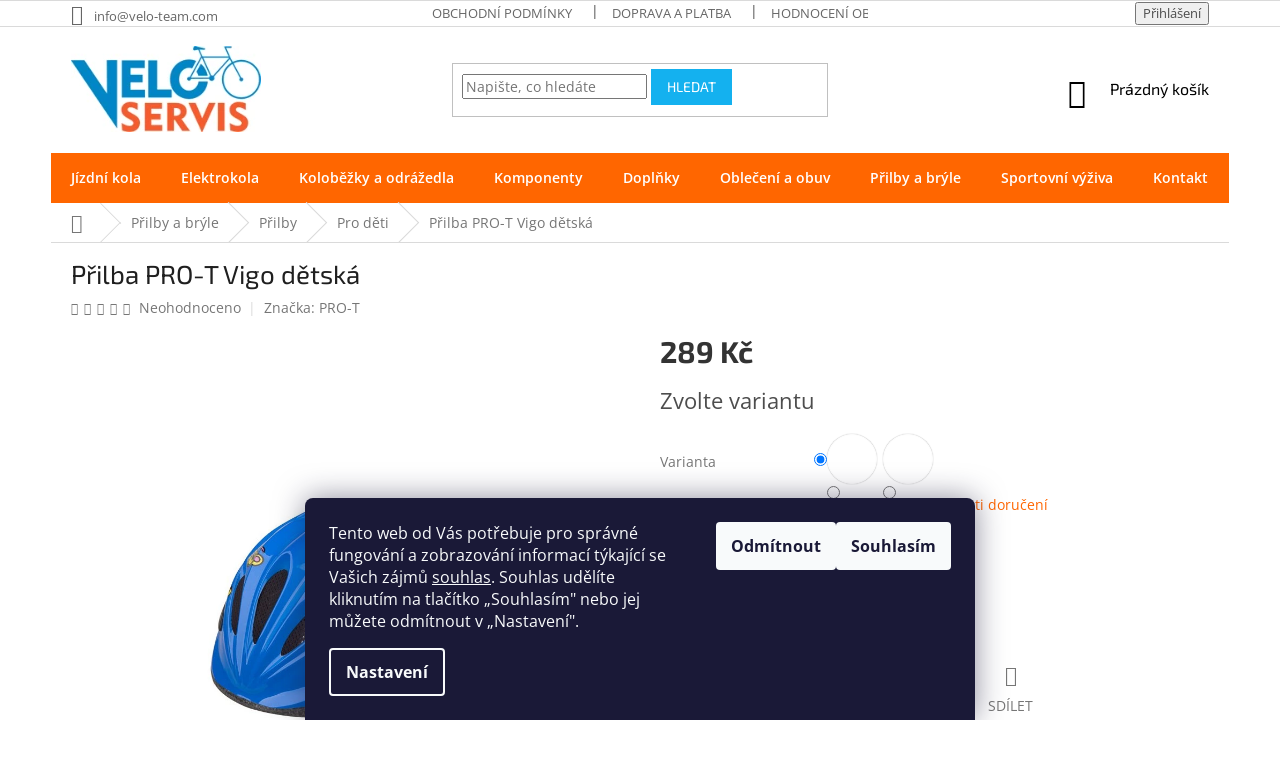

--- FILE ---
content_type: text/html; charset=utf-8
request_url: https://www.velo-team.com/prilby-pro-deti/prilba-pro-t-vigo-detska/
body_size: 37620
content:
<!doctype html><html lang="cs" dir="ltr" class="header-background-light external-fonts-loaded"><head><meta charset="utf-8" /><meta name="viewport" content="width=device-width,initial-scale=1" /><title>Přilba PRO-T Vigo dětská | Velo-team.com</title><link rel="preconnect" href="https://cdn.myshoptet.com" /><link rel="dns-prefetch" href="https://cdn.myshoptet.com" /><link rel="preload" href="https://cdn.myshoptet.com/prj/dist/master/cms/libs/jquery/jquery-1.11.3.min.js" as="script" /><link href="https://cdn.myshoptet.com/prj/dist/master/cms/templates/frontend_templates/shared/css/font-face/open-sans.css" rel="stylesheet"><link href="https://cdn.myshoptet.com/prj/dist/master/cms/templates/frontend_templates/shared/css/font-face/exo-2.css" rel="stylesheet"><link href="https://cdn.myshoptet.com/prj/dist/master/shop/dist/font-shoptet-11.css.62c94c7785ff2cea73b2.css" rel="stylesheet"><script>
dataLayer = [];
dataLayer.push({'shoptet' : {
    "pageId": 2181,
    "pageType": "productDetail",
    "currency": "CZK",
    "currencyInfo": {
        "decimalSeparator": ".",
        "exchangeRate": 1,
        "priceDecimalPlaces": 0,
        "symbol": "K\u010d",
        "symbolLeft": 0,
        "thousandSeparator": " "
    },
    "language": "cs",
    "projectId": 313716,
    "product": {
        "id": 108888,
        "guid": "4865448c-ec25-11e9-beb1-002590dad85e",
        "hasVariants": true,
        "codes": [
            {
                "code": "03045-253512"
            },
            {
                "code": "03045-258512"
            },
            {
                "code": "03045-261512"
            },
            {
                "code": "03045-263512"
            },
            {
                "code": "03045-287512"
            },
            {
                "code": "03045-253515"
            },
            {
                "code": "03045-258515"
            },
            {
                "code": "03045-261515"
            },
            {
                "code": "03045-263515"
            },
            {
                "code": "03045-264515"
            },
            {
                "code": "03045-287515"
            },
            {
                "code": "03045-291512"
            },
            {
                "code": "03045-291515"
            },
            {
                "code": "03045-301512"
            },
            {
                "code": "03045-301515"
            },
            {
                "code": "03045-294512"
            },
            {
                "code": "03045-294515"
            },
            {
                "code": "03045-256512"
            },
            {
                "code": "03045-256515"
            },
            {
                "code": "03045-319512"
            },
            {
                "code": "03045-319515"
            },
            {
                "code": "03045-245512"
            },
            {
                "code": "03045-245515"
            },
            {
                "code": "03045-318512"
            },
            {
                "code": "03045-318515"
            },
            {
                "code": "03045-317512"
            },
            {
                "code": "03045-317515"
            },
            {
                "code": "03045-264512"
            },
            {
                "code": "03045-390512"
            },
            {
                "code": "03045-390515"
            },
            {
                "code": "03045-391512"
            },
            {
                "code": "03045-391515"
            },
            {
                "code": "03045-392512"
            },
            {
                "code": "03045-392515"
            }
        ],
        "name": "P\u0159ilba PRO-T Vigo d\u011btsk\u00e1",
        "appendix": "",
        "weight": 0,
        "manufacturer": "PRO-T",
        "manufacturerGuid": "1EF53331AE7B69B8B0E7DA0BA3DED3EE",
        "currentCategory": "P\u0159ilby a br\u00fdle | P\u0159ilby | P\u0159ilby pro d\u011bti",
        "currentCategoryGuid": "51ae788f-ec54-11e9-beb1-002590dad85e",
        "defaultCategory": "P\u0159ilby a br\u00fdle | P\u0159ilby | P\u0159ilby pro d\u011bti",
        "defaultCategoryGuid": "51ae788f-ec54-11e9-beb1-002590dad85e",
        "currency": "CZK",
        "priceWithVat": 289
    },
    "stocks": [
        {
            "id": 1,
            "title": "Havl\u00ed\u010dk\u016fv Brod",
            "isDeliveryPoint": 1,
            "visibleOnEshop": 1
        },
        {
            "id": "ext",
            "title": "Sklad",
            "isDeliveryPoint": 0,
            "visibleOnEshop": 1
        }
    ],
    "cartInfo": {
        "id": null,
        "freeShipping": false,
        "freeShippingFrom": 2500,
        "leftToFreeGift": {
            "formattedPrice": "0 K\u010d",
            "priceLeft": 0
        },
        "freeGift": false,
        "leftToFreeShipping": {
            "priceLeft": 2500,
            "dependOnRegion": 0,
            "formattedPrice": "2 500 K\u010d"
        },
        "discountCoupon": [],
        "getNoBillingShippingPrice": {
            "withoutVat": 0,
            "vat": 0,
            "withVat": 0
        },
        "cartItems": [],
        "taxMode": "ORDINARY"
    },
    "cart": [],
    "customer": {
        "priceRatio": 1,
        "priceListId": 1,
        "groupId": null,
        "registered": false,
        "mainAccount": false
    }
}});
dataLayer.push({'cookie_consent' : {
    "marketing": "denied",
    "analytics": "denied"
}});
document.addEventListener('DOMContentLoaded', function() {
    shoptet.consent.onAccept(function(agreements) {
        if (agreements.length == 0) {
            return;
        }
        dataLayer.push({
            'cookie_consent' : {
                'marketing' : (agreements.includes(shoptet.config.cookiesConsentOptPersonalisation)
                    ? 'granted' : 'denied'),
                'analytics': (agreements.includes(shoptet.config.cookiesConsentOptAnalytics)
                    ? 'granted' : 'denied')
            },
            'event': 'cookie_consent'
        });
    });
});
</script>
<meta property="og:type" content="website"><meta property="og:site_name" content="velo-team.com"><meta property="og:url" content="https://www.velo-team.com/prilby-pro-deti/prilba-pro-t-vigo-detska/"><meta property="og:title" content="Přilba PRO-T Vigo dětská | Velo-team.com"><meta name="author" content="Velo-team.com"><meta name="web_author" content="Shoptet.cz"><meta name="dcterms.rightsHolder" content="www.velo-team.com"><meta name="robots" content="index,follow"><meta property="og:image" content="https://cdn.myshoptet.com/usr/www.velo-team.com/user/shop/big/108888-2_prilba-pro-t-vigo-detska--velikost-s-48-52--barevna-kombinace-modra--tygr-.jpg?688841a8"><meta property="og:description" content="Produkt Přilba PRO-T Vigo dětská Vám poskytne Veloservis. Veškeré produkty odesíláme zkontrolované a seřízené. nastavení velikosti pomocí kolečka, síťka, velikosti S 48-52cm a M 52-56cm, hmotnost 200g, 12 větracích otvorů ,síťka"><meta name="description" content="Produkt Přilba PRO-T Vigo dětská Vám poskytne Veloservis. Veškeré produkty odesíláme zkontrolované a seřízené. nastavení velikosti pomocí kolečka, síťka, velikosti S 48-52cm a M 52-56cm, hmotnost 200g, 12 větracích otvorů ,síťka"><meta property="product:price:amount" content="289"><meta property="product:price:currency" content="CZK"><style>:root {--color-primary: #FF6600;--color-primary-h: 24;--color-primary-s: 100%;--color-primary-l: 50%;--color-primary-hover: #14b1ef;--color-primary-hover-h: 197;--color-primary-hover-s: 87%;--color-primary-hover-l: 51%;--color-secondary: #FF6600;--color-secondary-h: 24;--color-secondary-s: 100%;--color-secondary-l: 50%;--color-secondary-hover: #14b1ef;--color-secondary-hover-h: 197;--color-secondary-hover-s: 87%;--color-secondary-hover-l: 51%;--color-tertiary: #14b1ef;--color-tertiary-h: 197;--color-tertiary-s: 87%;--color-tertiary-l: 51%;--color-tertiary-hover: #14b1ef;--color-tertiary-hover-h: 197;--color-tertiary-hover-s: 87%;--color-tertiary-hover-l: 51%;--color-header-background: #ffffff;--template-font: "Open Sans";--template-headings-font: "Exo 2";--header-background-url: none;--cookies-notice-background: #1A1937;--cookies-notice-color: #F8FAFB;--cookies-notice-button-hover: #f5f5f5;--cookies-notice-link-hover: #27263f;--templates-update-management-preview-mode-content: "Náhled aktualizací šablony je aktivní pro váš prohlížeč."}</style>
    
    <link href="https://cdn.myshoptet.com/prj/dist/master/shop/dist/main-11.less.fcb4a42d7bd8a71b7ee2.css" rel="stylesheet" />
        
    <script>var shoptet = shoptet || {};</script>
    <script src="https://cdn.myshoptet.com/prj/dist/master/shop/dist/main-3g-header.js.05f199e7fd2450312de2.js"></script>
<!-- User include --><!-- service 425(79) html code header -->
<style>
.hodnoceni:before{content: "Jak o nás mluví zákazníci";}
.hodnoceni.svk:before{content: "Ako o nás hovoria zákazníci";}
.hodnoceni.hun:before{content: "Mit mondanak rólunk a felhasználók";}
.hodnoceni.pl:before{content: "Co mówią o nas klienci";}
.hodnoceni.eng:before{content: "Customer reviews";}
.hodnoceni.de:before{content: "Was unsere Kunden über uns denken";}
.hodnoceni.ro:before{content: "Ce spun clienții despre noi";}
.hodnoceni{margin: 20px auto;}
body:not(.paxio-merkur):not(.venus):not(.jupiter) .hodnoceni .vote-wrap {border: 0 !important;width: 24.5%;flex-basis: 25%;padding: 10px 20px !important;display: inline-block;margin: 0;vertical-align: top;}
.multiple-columns-body #content .hodnoceni .vote-wrap {width: 49%;flex-basis: 50%;}
.hodnoceni .votes-wrap {display: block; border: 1px solid #f7f7f7;margin: 0;width: 100%;max-width: none;padding: 10px 0; background: #fff;}
.hodnoceni .vote-wrap:nth-child(n+5){display: none !important;}
.hodnoceni:before{display: block;font-size: 18px;padding: 10px 20px;background: #fcfcfc;}
.sidebar .hodnoceni .vote-pic, .sidebar .hodnoceni .vote-initials{display: block;}
.sidebar .hodnoceni .vote-wrap, #column-l #column-l-in .hodnoceni .vote-wrap {width: 100% !important; display: block;}
.hodnoceni > a{display: block;text-align: right;padding-top: 6px;}
.hodnoceni > a:after{content: "››";display: inline-block;margin-left: 2px;}
.sidebar .hodnoceni:before, #column-l #column-l-in .hodnoceni:before {background: none !important; padding-left: 0 !important;}
.template-10 .hodnoceni{max-width: 952px !important;}
.page-detail .hodnoceni > a{font-size: 14px;}
.page-detail .hodnoceni{margin-bottom: 30px;}
@media screen and (min-width: 992px) and (max-width: 1199px) {
.hodnoceni .vote-rating{display: block;}
.hodnoceni .vote-time{display: block;margin-top: 3px;}
.hodnoceni .vote-delimeter{display: none;}
}
@media screen and (max-width: 991px) {
body:not(.paxio-merkur):not(.venus):not(.jupiter) .hodnoceni .vote-wrap {width: 49%;flex-basis: 50%;}
.multiple-columns-body #content .hodnoceni .vote-wrap {width: 99%;flex-basis: 100%;}
}
@media screen and (max-width: 767px) {
body:not(.paxio-merkur):not(.venus):not(.jupiter) .hodnoceni .vote-wrap {width: 99%;flex-basis: 100%;}
}
.home #main-product .hodnoceni{margin: 0 0 60px 0;}
.hodnoceni .votes-wrap.admin-response{display: none !important;}
.hodnoceni .vote-pic {width: 100px;}
.hodnoceni .vote-delimeter{display: none;}
.hodnoceni .vote-rating{display: block;}
.hodnoceni .vote-time {display: block;margin-top: 5px;}
@media screen and (min-width: 768px){
.template-12 .hodnoceni{max-width: 747px; margin-left: auto; margin-right: auto;}
}
@media screen and (min-width: 992px){
.template-12 .hodnoceni{max-width: 972px;}
}
@media screen and (min-width: 1200px){
.template-12 .hodnoceni{max-width: 1418px;}
}
.template-14 .hodnoceni .vote-initials{margin: 0 auto;}
.vote-pic img::before {display: none;}
.hodnoceni + .hodnoceni {display: none;}
</style>
<!-- service 565(213) html code header -->
<!--
<link rel="stylesheet" type="text/css" href="https://app.visual.ws/gpwebpay_shoptet/shoptet.css">
<script async defer type="text/javascript" src="https://app.visual.ws/gpwebpay_shoptet/shoptet.js"></script>
-->
<!-- project html code header -->
<!--T Favicona-->
<link rel="apple-touch-icon" sizes="180x180" href="/user/documents/apple-touch-icon.png">
<link rel="icon" type="image/png" sizes="32x32" href="/user/documents/favicon-32x32.png">
<link rel="icon" type="image/png" sizes="16x16" href="/user/documents/favicon-16x16.png">
<link rel="manifest" href="/user/documents/site.webmanifest">
<link rel="mask-icon" href="/user/documents/safari-pinned-tab.svg" color="#5bbad5">
<link rel="shortcut icon" href="/user/documents/favicon.ico">
<meta name="msapplication-TileColor" content="#da532c">
<meta name="msapplication-config" content="/user/documents/browserconfig.xml">
<meta name="theme-color" content="#ffffff">

<link href="/user/documents/styly.css" rel="stylesheet" />

<style>
.category-header input[type="radio"]:checked+label,  .category-header input[type="radio"]:hover{
    color: black;
    font-weight: bold;

}
.sidebar h4, .sidebar .h4 {
    font-size: 13px;
    color: black;
}
.ui-slider .ui-slider-range {
    background-color: #FF6600;
}
.ui-slider-handle {
    background-color: black;
}
.sidebar-inner {
		background-color: #f6f6f6 ;
}
.sidebar {
    background-color: #ffffff;
}
.products-block .ratings-wrapper .availability {
    text-align: center;
}
.products-block .p-bottom .prices {
    display: flex;
    flex-direction: row;
    justify-content: center;
    align-items: center;
    margin-bottom: 0;
}
.products-block .p-bottom>div {
    width: 100%;
    display: block;
    /* flex-wrap: wrap; */
    /* align-items: flex-end; */
}
.products-block.products .p .price strong, .products-block.products .p .price span {
    font-size: 24px;
}
.product .p .p-in .p-in-in a.name {
    margin-bottom: 6px;
    color: #000;
    height: 44px;
    font-size: 14px;
    font-weight: bold;
    text-align: center;
    position: absolute;
    top: 20px;
    width: calc(100% - 30px);
    left: 50%;
    transform: translate(-50%);
    text-decoration: none;
}
.product .p {
    background-color: #fff;
    border: 1px solid #fff;
    position: relative;
    padding: 73px 15px 15px 15px;
}
.product .p:hover {
    border: 1px solid #e4e4e4;
		box-shadow: 0 0 15px rgb(0 0 0 / 14%);
    background-color: #fff;
}
.flags-extra .flag .price-standard, .flags-extra .flag .price-save {
    font-size: 18px;
}
.product .p .p-in .p-in-in .ratings-wrapper .availability span[style="color:#ffffff"]  {
    border-radius: 16px;
    border: 1px solid #32cb00;
    background-color: #32cb00;
}
.product .p .p-in .p-in-in .ratings-wrapper .availability span {
    font-size: 15px;
    font-weight: 400;
    padding: 3px 7px;
    display: inline-block;
}
ul.subcategories {
    width: 100%;
    order: 9;
    margin: 20px -30px 19px;
    z-index: 1;
}
.products-block.products>div {
    padding: 5px;
}
.products>div {
    border-color: white;
}
</style>

<style>
.navigation-in ul li a b {
    font-size: 14px;
}
.navigation-in {
    line-height: 32px;
}
</style>

<style>
@media (min-width: 768px){
.navigation-in ul.menu-level-2 {
    background-color: #dcdcdc;
    border: 1px solid #e4e4e4;
    box-shadow: 0 30px 60px rgb(0 0 0 / 85%);
    background-color: #fff;
}
}
</style>
<style>
.navigation-in>ul>li.ext>ul>li>div>ul {
    display: none;
}
</style>
<style>
.navigation-in ul.menu-level-2 {
    border-top-style: none;
    border-top-width: 0px;
}
.navigation-in>ul>li {
    border-left-style: none;
}
</style>
<style>
.navigation-in>ul>li.ext>ul>li>div>a {
    font-size: 15px;
}
</style>
<style>
.category-perex {
    margin-left: -20px;
    margin-right: -20px;
}
</style>

<style>
h3 {cursor: pointer; cursor: hand}
.skryvany {display: none}
</style>
<style>
#more {display: none;}
</style>
<style>
.custom-footer {
    border-top-width: 0px;
}
</style>

<style>
@media (min-width: 1440px)
.container {
    width: 1618px;
}
</style>

<style>
.h4.homepage-group-title {
    margin-top: 57px;
    font-size: 32px;
    text-align: center;
    font-weight: 600;
    color: #333;
}
</style>
<style>
input[type="checkbox"]+label::before, input[type="radio"]+label::before {
    left: 0px;
    width: 20px;
    height: 20px;
    border-width: 1px;
    border-style: solid; 

}
input[type="checkbox"]:checked+label::after, input[type="radio"]:checked+label::after {
    background-color: #FF6600;
}
input[type="checkbox"]:checked+label::after, input[type="radio"]:checked+label::after {
    width: 12px;
    height: 12px;
    border-width: 0px;
    border-style: none;
    left: 4px;
}
input[type="checkbox"]+label, input[type="radio"]+label {
    padding-left: 30px;
}
.price-final {
    color: #333;
}
.price-standard {
    color: #333;
    font-size: 17px;
    margin-right: 7px;
}
.pagination-wrapper .pagination {
    text-align: center;
}
@media (min-width: 768px) {
.navigation-in > ul > li.exp>a, .navigation-in > ul > li > a:hover { background-color: #14b1ef; color: white; font-weight: bold; }
}
.flag.flag-discount { background-color: #ff1a1a;}
.flag.flag-action { background-color: #fe0000;}
.flag.flag-freeshipping { background-color: #14b1ef;}

.navigation-buttons a[data-target="cart"] {
    color: black;
    background-color: transparent;
}
@media (min-width: 768px) {
#navigation {
    position: relative;
    left: 0;
    height: 50px;
}
.columntitlepage {
  float: left;
  width: 25%;
  padding: 10px;
}
.pagination-wrapper {
    display: flex;
    flex-direction: column;
}
}
@media (max-width: 1000px) {
.rowtitlepage::after {
  content: "";
  clear: both;
  display: table;
  margin-left: -20px;
  margin-right: -20px;
}

.columntitlepage {
  float: left;
  width: 50%;
  padding: 10px;
}
.benefitBanner__content {
    padding-right: 0px;
    padding: 5px;
}
.benefitBanner__item {
    flex: 1 1 25%;
}
h1.category-title {
    text-align: center;
}
.col-xs-6 {
    width: 100%;
}
ul.subcategories {
    margin: 20px 0px 19px;
}
.subcategories li {
    padding: 5px;
}
.slider-wrapper {
		background-color:#f6f6f6;
}
.filter-section h4 {
    font-weight: 600;
    color: black;
}
}



.h4.homepage-group-title {
    margin-top: 20px;
}
.pagination>a, .pagination-top>a, .pagination>strong, .pagination-top>strong {
    font-weight: 600;
}
.pagination-link {
    color: white;
    background-color: grey;
}
#footer h4 {
    color: black;
    font-weight: 600;
}

</style>

<style>
IMG.HoverBorder:hover {border: 0px solid #e4e4e4; box-shadow: 0 0 15px rgb(0 0 0 / 80%); background-color: #fff;}
</style>



<!--T Odstranění appendix na výpisu kategorie a zvýraznění na produktové straně-->
<style>
.category-appendix {
    visibility: hidden;
}
.product-appendix {
    color: #4e4e4e;
    font-weight: bold;
}
</style>

<!--T Dvě řady produktů-->
<style>
.columns-mobile-2 .products-block > div .ratings-wrapper .availability {
    text-align: center;
}

.product .p .p-in .p-in-in .ratings-wrapper .availability span {
    font-size: 15px;
    font-weight: bold;
}
.columns-mobile-2 .products-block > div .ratings-wrapper .availability {
    margin-top: 10px;
}
.products-block.products .p .price {
    line-height: 1;
    display: flex;
    flex-direction: row;
    justify-content: center;
}
.products-block .p-bottom .prices {
    margin-bottom: 5px;
}
.products-block .p-bottom .p-tools {
    text-align: center;
}

@media (min-width: 321px) and (max-width: 761px){
.flags-extra .flag .price-save {
    font-size: 15px;
}
.products-block.products .p .price strong, .products-block.products .p .price span {
    font-size: 20px;
}
}
</style>




<!-- /User include --><link rel="canonical" href="https://www.velo-team.com/prilby-pro-deti/prilba-pro-t-vigo-detska/" />    <!-- Global site tag (gtag.js) - Google Analytics -->
    <script async src="https://www.googletagmanager.com/gtag/js?id=G-R0WDYRLDVQ"></script>
    <script>
        
        window.dataLayer = window.dataLayer || [];
        function gtag(){dataLayer.push(arguments);}
        

                    console.debug('default consent data');

            gtag('consent', 'default', {"ad_storage":"denied","analytics_storage":"denied","ad_user_data":"denied","ad_personalization":"denied","wait_for_update":500});
            dataLayer.push({
                'event': 'default_consent'
            });
        
        gtag('js', new Date());

                gtag('config', 'UA-62790544-1', { 'groups': "UA" });
        
                gtag('config', 'G-R0WDYRLDVQ', {"groups":"GA4","send_page_view":false,"content_group":"productDetail","currency":"CZK","page_language":"cs"});
        
                gtag('config', 'AW-673039275', {"allow_enhanced_conversions":true});
        
        
        
        
        
                    gtag('event', 'page_view', {"send_to":"GA4","page_language":"cs","content_group":"productDetail","currency":"CZK"});
        
                gtag('set', 'currency', 'CZK');

        gtag('event', 'view_item', {
            "send_to": "UA",
            "items": [
                {
                    "id": "03045-258512",
                    "name": "P\u0159ilba PRO-T Vigo d\u011btsk\u00e1",
                    "category": "P\u0159ilby a br\u00fdle \/ P\u0159ilby \/ P\u0159ilby pro d\u011bti",
                                        "brand": "PRO-T",
                                                            "variant": "Velikost: S 48-52, Barevn\u00e1 kombinace: modr\u00e1, tygr",
                                        "price": 239
                }
            ]
        });
        
        
        
        
        
                    gtag('event', 'view_item', {"send_to":"GA4","page_language":"cs","content_group":"productDetail","value":239,"currency":"CZK","items":[{"item_id":"03045-258512","item_name":"P\u0159ilba PRO-T Vigo d\u011btsk\u00e1","item_brand":"PRO-T","item_category":"P\u0159ilby a br\u00fdle","item_category2":"P\u0159ilby","item_category3":"P\u0159ilby pro d\u011bti","item_variant":"03045-258512~Velikost: S 48-52, Barevn\u00e1 kombinace: modr\u00e1, tygr","price":239,"quantity":1,"index":0}]});
        
        
        
        
        
        
        
        document.addEventListener('DOMContentLoaded', function() {
            if (typeof shoptet.tracking !== 'undefined') {
                for (var id in shoptet.tracking.bannersList) {
                    gtag('event', 'view_promotion', {
                        "send_to": "UA",
                        "promotions": [
                            {
                                "id": shoptet.tracking.bannersList[id].id,
                                "name": shoptet.tracking.bannersList[id].name,
                                "position": shoptet.tracking.bannersList[id].position
                            }
                        ]
                    });
                }
            }

            shoptet.consent.onAccept(function(agreements) {
                if (agreements.length !== 0) {
                    console.debug('gtag consent accept');
                    var gtagConsentPayload =  {
                        'ad_storage': agreements.includes(shoptet.config.cookiesConsentOptPersonalisation)
                            ? 'granted' : 'denied',
                        'analytics_storage': agreements.includes(shoptet.config.cookiesConsentOptAnalytics)
                            ? 'granted' : 'denied',
                                                                                                'ad_user_data': agreements.includes(shoptet.config.cookiesConsentOptPersonalisation)
                            ? 'granted' : 'denied',
                        'ad_personalization': agreements.includes(shoptet.config.cookiesConsentOptPersonalisation)
                            ? 'granted' : 'denied',
                        };
                    console.debug('update consent data', gtagConsentPayload);
                    gtag('consent', 'update', gtagConsentPayload);
                    dataLayer.push(
                        { 'event': 'update_consent' }
                    );
                }
            });
        });
    </script>
<script>
    (function(t, r, a, c, k, i, n, g) { t['ROIDataObject'] = k;
    t[k]=t[k]||function(){ (t[k].q=t[k].q||[]).push(arguments) },t[k].c=i;n=r.createElement(a),
    g=r.getElementsByTagName(a)[0];n.async=1;n.src=c;g.parentNode.insertBefore(n,g)
    })(window, document, 'script', '//www.heureka.cz/ocm/sdk.js?source=shoptet&version=2&page=product_detail', 'heureka', 'cz');

    heureka('set_user_consent', 0);
</script>
</head><body class="desktop id-2181 in-prilby-pro-deti template-11 type-product type-detail one-column-body columns-mobile-2 columns-3 ums_forms_redesign--off ums_a11y_category_page--on ums_discussion_rating_forms--off ums_flags_display_unification--on ums_a11y_login--on mobile-header-version-0"><noscript>
    <style>
        #header {
            padding-top: 0;
            position: relative !important;
            top: 0;
        }
        .header-navigation {
            position: relative !important;
        }
        .overall-wrapper {
            margin: 0 !important;
        }
        body:not(.ready) {
            visibility: visible !important;
        }
    </style>
    <div class="no-javascript">
        <div class="no-javascript__title">Musíte změnit nastavení vašeho prohlížeče</div>
        <div class="no-javascript__text">Podívejte se na: <a href="https://www.google.com/support/bin/answer.py?answer=23852">Jak povolit JavaScript ve vašem prohlížeči</a>.</div>
        <div class="no-javascript__text">Pokud používáte software na blokování reklam, může být nutné povolit JavaScript z této stránky.</div>
        <div class="no-javascript__text">Děkujeme.</div>
    </div>
</noscript>

        <div id="fb-root"></div>
        <script>
            window.fbAsyncInit = function() {
                FB.init({
//                    appId            : 'your-app-id',
                    autoLogAppEvents : true,
                    xfbml            : true,
                    version          : 'v19.0'
                });
            };
        </script>
        <script async defer crossorigin="anonymous" src="https://connect.facebook.net/cs_CZ/sdk.js"></script>    <div class="siteCookies siteCookies--bottom siteCookies--dark js-siteCookies" role="dialog" data-testid="cookiesPopup" data-nosnippet>
        <div class="siteCookies__form">
            <div class="siteCookies__content">
                <div class="siteCookies__text">
                    Tento web od Vás potřebuje pro správné fungování a zobrazování informací týkající se Vašich zájmů <a href="/cookies/" target="_blank" rel="noopener noreferrer" title="Cookies">souhlas</a>. Souhlas udělíte kliknutím na tlačítko <span>„</span>Souhlasím" nebo jej můžete odmítnout v „Nastavení".
                </div>
                <p class="siteCookies__links">
                    <button class="siteCookies__link js-cookies-settings" aria-label="Nastavení cookies" data-testid="cookiesSettings">Nastavení</button>
                </p>
            </div>
            <div class="siteCookies__buttonWrap">
                                    <button class="siteCookies__button js-cookiesConsentSubmit" value="reject" aria-label="Odmítnout cookies" data-testid="buttonCookiesReject">Odmítnout</button>
                                <button class="siteCookies__button js-cookiesConsentSubmit" value="all" aria-label="Přijmout cookies" data-testid="buttonCookiesAccept">Souhlasím</button>
            </div>
        </div>
        <script>
            document.addEventListener("DOMContentLoaded", () => {
                const siteCookies = document.querySelector('.js-siteCookies');
                document.addEventListener("scroll", shoptet.common.throttle(() => {
                    const st = document.documentElement.scrollTop;
                    if (st > 1) {
                        siteCookies.classList.add('siteCookies--scrolled');
                    } else {
                        siteCookies.classList.remove('siteCookies--scrolled');
                    }
                }, 100));
            });
        </script>
    </div>
<a href="#content" class="skip-link sr-only">Přejít na obsah</a><div class="overall-wrapper"><div class="user-action"><div class="container">
    <div class="user-action-in">
                    <div id="login" class="user-action-login popup-widget login-widget" role="dialog" aria-labelledby="loginHeading">
        <div class="popup-widget-inner">
                            <h2 id="loginHeading">Přihlášení k vašemu účtu</h2><div id="customerLogin"><form action="/action/Customer/Login/" method="post" id="formLoginIncluded" class="csrf-enabled formLogin" data-testid="formLogin"><input type="hidden" name="referer" value="" /><div class="form-group"><div class="input-wrapper email js-validated-element-wrapper no-label"><input type="email" name="email" class="form-control" autofocus placeholder="E-mailová adresa (např. jan@novak.cz)" data-testid="inputEmail" autocomplete="email" required /></div></div><div class="form-group"><div class="input-wrapper password js-validated-element-wrapper no-label"><input type="password" name="password" class="form-control" placeholder="Heslo" data-testid="inputPassword" autocomplete="current-password" required /><span class="no-display">Nemůžete vyplnit toto pole</span><input type="text" name="surname" value="" class="no-display" /></div></div><div class="form-group"><div class="login-wrapper"><button type="submit" class="btn btn-secondary btn-text btn-login" data-testid="buttonSubmit">Přihlásit se</button><div class="password-helper"><a href="/registrace/" data-testid="signup" rel="nofollow">Nová registrace</a><a href="/klient/zapomenute-heslo/" rel="nofollow">Zapomenuté heslo</a></div></div></div></form>
</div>                    </div>
    </div>

                            <div id="cart-widget" class="user-action-cart popup-widget cart-widget loader-wrapper" data-testid="popupCartWidget" role="dialog" aria-hidden="true">
    <div class="popup-widget-inner cart-widget-inner place-cart-here">
        <div class="loader-overlay">
            <div class="loader"></div>
        </div>
    </div>

    <div class="cart-widget-button">
        <a href="/kosik/" class="btn btn-conversion" id="continue-order-button" rel="nofollow" data-testid="buttonNextStep">Pokračovat do košíku</a>
    </div>
</div>
            </div>
</div>
</div><div class="top-navigation-bar" data-testid="topNavigationBar">

    <div class="container">

        <div class="top-navigation-contacts">
            <strong>Zákaznická podpora:</strong><a href="mailto:info@velo-team.com" class="project-email" data-testid="contactboxEmail"><span>info@velo-team.com</span></a>        </div>

                            <div class="top-navigation-menu">
                <div class="top-navigation-menu-trigger"></div>
                <ul class="top-navigation-bar-menu">
                                            <li class="top-navigation-menu-item-39">
                            <a href="/obchodni-podminky/">Obchodní podmínky</a>
                        </li>
                                            <li class="top-navigation-menu-item-719">
                            <a href="/doprava-a-platba/">Doprava a platba</a>
                        </li>
                                            <li class="top-navigation-menu-item--51">
                            <a href="/hodnoceni-obchodu/">Hodnocení obchodu</a>
                        </li>
                                            <li class="top-navigation-menu-item-27">
                            <a href="/vraceni-zbozi/">Vrácení zboží</a>
                        </li>
                                            <li class="top-navigation-menu-item-2273">
                            <a href="/reklamace/">Reklamace</a>
                        </li>
                                            <li class="top-navigation-menu-item-2019">
                            <a href="/ochrana-osobnich-udaju/">Ochrana osobních údajů</a>
                        </li>
                                            <li class="top-navigation-menu-item-2705">
                            <a href="/jak-zvolit-velikost-kola/">Jak zvolit velikost kola ?</a>
                        </li>
                                            <li class="top-navigation-menu-item-2865">
                            <a href="/jak-uplatnit-slevovy-kupon/">Jak uplatnit slevový kupón</a>
                        </li>
                                    </ul>
                <ul class="top-navigation-bar-menu-helper"></ul>
            </div>
        
        <div class="top-navigation-tools">
            <div class="responsive-tools">
                <a href="#" class="toggle-window" data-target="search" aria-label="Hledat" data-testid="linkSearchIcon"></a>
                                                            <a href="#" class="toggle-window" data-target="login"></a>
                                                    <a href="#" class="toggle-window" data-target="navigation" aria-label="Menu" data-testid="hamburgerMenu"></a>
            </div>
                        <button class="top-nav-button top-nav-button-login toggle-window" type="button" data-target="login" aria-haspopup="dialog" aria-controls="login" aria-expanded="false" data-testid="signin"><span>Přihlášení</span></button>        </div>

    </div>

</div>
<header id="header"><div class="container navigation-wrapper">
    <div class="header-top">
        <div class="site-name-wrapper">
            <div class="site-name"><a href="/" data-testid="linkWebsiteLogo"><img src="https://cdn.myshoptet.com/usr/www.velo-team.com/user/logos/images.png" alt="Velo-team.com" fetchpriority="low" /></a></div>        </div>
        <div class="search" itemscope itemtype="https://schema.org/WebSite">
            <meta itemprop="headline" content="Přilby pro děti"/><meta itemprop="url" content="https://www.velo-team.com"/><meta itemprop="text" content="Produkt Přilba PRO-T Vigo dětská Vám poskytne Veloservis. Veškeré produkty odesíláme zkontrolované a seřízené. nastavení velikosti pomocí kolečka, síťka, velikosti S 48-52cm a M 52-56cm, hmotnost 200g, 12 větracích otvorů ,síťka"/>            <form action="/action/ProductSearch/prepareString/" method="post"
    id="formSearchForm" class="search-form compact-form js-search-main"
    itemprop="potentialAction" itemscope itemtype="https://schema.org/SearchAction" data-testid="searchForm">
    <fieldset>
        <meta itemprop="target"
            content="https://www.velo-team.com/vyhledavani/?string={string}"/>
        <input type="hidden" name="language" value="cs"/>
        
            
<input
    type="search"
    name="string"
        class="query-input form-control search-input js-search-input"
    placeholder="Napište, co hledáte"
    autocomplete="off"
    required
    itemprop="query-input"
    aria-label="Vyhledávání"
    data-testid="searchInput"
>
            <button type="submit" class="btn btn-default" data-testid="searchBtn">Hledat</button>
        
    </fieldset>
</form>
        </div>
        <div class="navigation-buttons">
                
    <a href="/kosik/" class="btn btn-icon toggle-window cart-count" data-target="cart" data-hover="true" data-redirect="true" data-testid="headerCart" rel="nofollow" aria-haspopup="dialog" aria-expanded="false" aria-controls="cart-widget">
        
                <span class="sr-only">Nákupní košík</span>
        
            <span class="cart-price visible-lg-inline-block" data-testid="headerCartPrice">
                                    Prázdný košík                            </span>
        
    
            </a>
        </div>
    </div>
    <nav id="navigation" aria-label="Hlavní menu" data-collapsible="true"><div class="navigation-in menu"><ul class="menu-level-1" role="menubar" data-testid="headerMenuItems"><li class="menu-item-695 ext" role="none"><a href="/jizdni-kola/" data-testid="headerMenuItem" role="menuitem" aria-haspopup="true" aria-expanded="false"><b>Jízdní kola</b><span class="submenu-arrow"></span></a><ul class="menu-level-2" aria-label="Jízdní kola" tabindex="-1" role="menu"><li class="menu-item-731 has-third-level" role="none"><a href="/horska-kola/" class="menu-image" data-testid="headerMenuItem" tabindex="-1" aria-hidden="true"><img src="data:image/svg+xml,%3Csvg%20width%3D%22140%22%20height%3D%22100%22%20xmlns%3D%22http%3A%2F%2Fwww.w3.org%2F2000%2Fsvg%22%3E%3C%2Fsvg%3E" alt="" aria-hidden="true" width="140" height="100"  data-src="https://cdn.myshoptet.com/usr/www.velo-team.com/user/categories/thumb/k19074_hacker_70.jpg" fetchpriority="low" /></a><div><a href="/horska-kola/" data-testid="headerMenuItem" role="menuitem"><span>Horská kola</span></a>
                                                    <ul class="menu-level-3" role="menu">
                                                                    <li class="menu-item-746" role="none">
                                        <a href="/horska-kola-29/" data-testid="headerMenuItem" role="menuitem">
                                            Horská kola 29&quot;</a>,                                    </li>
                                                                    <li class="menu-item-749" role="none">
                                        <a href="/horska-kola-27-5/" data-testid="headerMenuItem" role="menuitem">
                                            Horská kola 27,5&quot;</a>,                                    </li>
                                                                    <li class="menu-item-752" role="none">
                                        <a href="/horska-kola-26/" data-testid="headerMenuItem" role="menuitem">
                                            Horská kola 26&quot;</a>                                    </li>
                                                            </ul>
                        </div></li><li class="menu-item-734 has-third-level" role="none"><a href="/celoodpruzena-kola/" class="menu-image" data-testid="headerMenuItem" tabindex="-1" aria-hidden="true"><img src="data:image/svg+xml,%3Csvg%20width%3D%22140%22%20height%3D%22100%22%20xmlns%3D%22http%3A%2F%2Fwww.w3.org%2F2000%2Fsvg%22%3E%3C%2Fsvg%3E" alt="" aria-hidden="true" width="140" height="100"  data-src="https://cdn.myshoptet.com/usr/www.velo-team.com/user/categories/thumb/1647_1.jpg" fetchpriority="low" /></a><div><a href="/celoodpruzena-kola/" data-testid="headerMenuItem" role="menuitem"><span>Celoodpružená kola</span></a>
                                                    <ul class="menu-level-3" role="menu">
                                                                    <li class="menu-item-755" role="none">
                                        <a href="/celoodpruzena-kola-29/" data-testid="headerMenuItem" role="menuitem">
                                            Celoodpružená kola 29</a>,                                    </li>
                                                                    <li class="menu-item-758" role="none">
                                        <a href="/celoodpruzena-kola-27-5/" data-testid="headerMenuItem" role="menuitem">
                                            Celoodpružená kola 27,5</a>,                                    </li>
                                                                    <li class="menu-item-2862" role="none">
                                        <a href="/celoodpruzena-kola-26/" data-testid="headerMenuItem" role="menuitem">
                                            Celoodpružená kola 26&quot;</a>                                    </li>
                                                            </ul>
                        </div></li><li class="menu-item-761 has-third-level" role="none"><a href="/krosova-kola/" class="menu-image" data-testid="headerMenuItem" tabindex="-1" aria-hidden="true"><img src="data:image/svg+xml,%3Csvg%20width%3D%22140%22%20height%3D%22100%22%20xmlns%3D%22http%3A%2F%2Fwww.w3.org%2F2000%2Fsvg%22%3E%3C%2Fsvg%3E" alt="" aria-hidden="true" width="140" height="100"  data-src="https://cdn.myshoptet.com/usr/www.velo-team.com/user/categories/thumb/42_260.jpg" fetchpriority="low" /></a><div><a href="/krosova-kola/" data-testid="headerMenuItem" role="menuitem"><span>Krosová kola</span></a>
                                                    <ul class="menu-level-3" role="menu">
                                                                    <li class="menu-item-767" role="none">
                                        <a href="/krosova-kola-panska/" data-testid="headerMenuItem" role="menuitem">
                                            Pánská</a>,                                    </li>
                                                                    <li class="menu-item-770" role="none">
                                        <a href="/krosova-kola-damska/" data-testid="headerMenuItem" role="menuitem">
                                            Dámská</a>                                    </li>
                                                            </ul>
                        </div></li><li class="menu-item-764 has-third-level" role="none"><a href="/trekingova-kola/" class="menu-image" data-testid="headerMenuItem" tabindex="-1" aria-hidden="true"><img src="data:image/svg+xml,%3Csvg%20width%3D%22140%22%20height%3D%22100%22%20xmlns%3D%22http%3A%2F%2Fwww.w3.org%2F2000%2Fsvg%22%3E%3C%2Fsvg%3E" alt="" aria-hidden="true" width="140" height="100"  data-src="https://cdn.myshoptet.com/usr/www.velo-team.com/user/categories/thumb/k19185_carson_30.jpg" fetchpriority="low" /></a><div><a href="/trekingova-kola/" data-testid="headerMenuItem" role="menuitem"><span>Trekingová kola</span></a>
                                                    <ul class="menu-level-3" role="menu">
                                                                    <li class="menu-item-773" role="none">
                                        <a href="/trekingova-kola-panska/" data-testid="headerMenuItem" role="menuitem">
                                            Pánská</a>,                                    </li>
                                                                    <li class="menu-item-776" role="none">
                                        <a href="/trekingova-kola-damska/" data-testid="headerMenuItem" role="menuitem">
                                            Dámská</a>                                    </li>
                                                            </ul>
                        </div></li><li class="menu-item-1412 has-third-level" role="none"><a href="/detska-kola/" class="menu-image" data-testid="headerMenuItem" tabindex="-1" aria-hidden="true"><img src="data:image/svg+xml,%3Csvg%20width%3D%22140%22%20height%3D%22100%22%20xmlns%3D%22http%3A%2F%2Fwww.w3.org%2F2000%2Fsvg%22%3E%3C%2Fsvg%3E" alt="" aria-hidden="true" width="140" height="100"  data-src="https://cdn.myshoptet.com/usr/www.velo-team.com/user/categories/thumb/k19103_marc_50.jpg" fetchpriority="low" /></a><div><a href="/detska-kola/" data-testid="headerMenuItem" role="menuitem"><span>Dětská kola</span></a>
                                                    <ul class="menu-level-3" role="menu">
                                                                    <li class="menu-item-1415" role="none">
                                        <a href="/detska-kola-12/" data-testid="headerMenuItem" role="menuitem">
                                            Kola 12&quot; (2-4 roky)</a>,                                    </li>
                                                                    <li class="menu-item-1418" role="none">
                                        <a href="/detska-kola-16/" data-testid="headerMenuItem" role="menuitem">
                                            Kola 16&quot; (4-6 let)</a>,                                    </li>
                                                                    <li class="menu-item-1421" role="none">
                                        <a href="/detska-kola-20/" data-testid="headerMenuItem" role="menuitem">
                                            Kola 20&quot; (6-9 let)</a>,                                    </li>
                                                                    <li class="menu-item-1424" role="none">
                                        <a href="/detska-kola-24/" data-testid="headerMenuItem" role="menuitem">
                                            Kola 24&quot; (9-12 let)</a>                                    </li>
                                                            </ul>
                        </div></li><li class="menu-item-1400" role="none"><a href="/silnicni-kola/" class="menu-image" data-testid="headerMenuItem" tabindex="-1" aria-hidden="true"><img src="data:image/svg+xml,%3Csvg%20width%3D%22140%22%20height%3D%22100%22%20xmlns%3D%22http%3A%2F%2Fwww.w3.org%2F2000%2Fsvg%22%3E%3C%2Fsvg%3E" alt="" aria-hidden="true" width="140" height="100"  data-src="https://cdn.myshoptet.com/usr/www.velo-team.com/user/categories/thumb/1693_1.jpg" fetchpriority="low" /></a><div><a href="/silnicni-kola/" data-testid="headerMenuItem" role="menuitem"><span>Silniční kola</span></a>
                        </div></li><li class="menu-item-1403" role="none"><a href="/cyklokrosova-gravel-kola/" class="menu-image" data-testid="headerMenuItem" tabindex="-1" aria-hidden="true"><img src="data:image/svg+xml,%3Csvg%20width%3D%22140%22%20height%3D%22100%22%20xmlns%3D%22http%3A%2F%2Fwww.w3.org%2F2000%2Fsvg%22%3E%3C%2Fsvg%3E" alt="" aria-hidden="true" width="140" height="100"  data-src="https://cdn.myshoptet.com/usr/www.velo-team.com/user/categories/thumb/1688_1.jpg" fetchpriority="low" /></a><div><a href="/cyklokrosova-gravel-kola/" data-testid="headerMenuItem" role="menuitem"><span>Gravel bike</span></a>
                        </div></li><li class="menu-item-2028" role="none"><a href="/fitness-kola/" class="menu-image" data-testid="headerMenuItem" tabindex="-1" aria-hidden="true"><img src="data:image/svg+xml,%3Csvg%20width%3D%22140%22%20height%3D%22100%22%20xmlns%3D%22http%3A%2F%2Fwww.w3.org%2F2000%2Fsvg%22%3E%3C%2Fsvg%3E" alt="" aria-hidden="true" width="140" height="100"  data-src="https://cdn.myshoptet.com/usr/www.velo-team.com/user/categories/thumb/fitness_kola.jpg" fetchpriority="low" /></a><div><a href="/fitness-kola/" data-testid="headerMenuItem" role="menuitem"><span>Fitness kola</span></a>
                        </div></li><li class="menu-item-1406" role="none"><a href="/mestska-kola/" class="menu-image" data-testid="headerMenuItem" tabindex="-1" aria-hidden="true"><img src="data:image/svg+xml,%3Csvg%20width%3D%22140%22%20height%3D%22100%22%20xmlns%3D%22http%3A%2F%2Fwww.w3.org%2F2000%2Fsvg%22%3E%3C%2Fsvg%3E" alt="" aria-hidden="true" width="140" height="100"  data-src="https://cdn.myshoptet.com/usr/www.velo-team.com/user/categories/thumb/k19197_arwen_dutch_red.jpg" fetchpriority="low" /></a><div><a href="/mestska-kola/" data-testid="headerMenuItem" role="menuitem"><span>Městská kola</span></a>
                        </div></li><li class="menu-item-1409" role="none"><a href="/freestyle-kola/" class="menu-image" data-testid="headerMenuItem" tabindex="-1" aria-hidden="true"><img src="data:image/svg+xml,%3Csvg%20width%3D%22140%22%20height%3D%22100%22%20xmlns%3D%22http%3A%2F%2Fwww.w3.org%2F2000%2Fsvg%22%3E%3C%2Fsvg%3E" alt="" aria-hidden="true" width="140" height="100"  data-src="https://cdn.myshoptet.com/usr/www.velo-team.com/user/categories/thumb/842_1.png" fetchpriority="low" /></a><div><a href="/freestyle-kola/" data-testid="headerMenuItem" role="menuitem"><span>Freestyle kola</span></a>
                        </div></li></ul></li>
<li class="menu-item-725 ext" role="none"><a href="/elektrokola/" data-testid="headerMenuItem" role="menuitem" aria-haspopup="true" aria-expanded="false"><b>Elektrokola</b><span class="submenu-arrow"></span></a><ul class="menu-level-2" aria-label="Elektrokola" tabindex="-1" role="menu"><li class="menu-item-1427" role="none"><a href="/horska-elektrokola/" class="menu-image" data-testid="headerMenuItem" tabindex="-1" aria-hidden="true"><img src="data:image/svg+xml,%3Csvg%20width%3D%22140%22%20height%3D%22100%22%20xmlns%3D%22http%3A%2F%2Fwww.w3.org%2F2000%2Fsvg%22%3E%3C%2Fsvg%3E" alt="" aria-hidden="true" width="140" height="100"  data-src="https://cdn.myshoptet.com/usr/www.velo-team.com/user/categories/thumb/1734_1.jpg" fetchpriority="low" /></a><div><a href="/horska-elektrokola/" data-testid="headerMenuItem" role="menuitem"><span>Horská elektrokola</span></a>
                        </div></li><li class="menu-item-1430" role="none"><a href="/celoodpruzena-elektrokola/" class="menu-image" data-testid="headerMenuItem" tabindex="-1" aria-hidden="true"><img src="data:image/svg+xml,%3Csvg%20width%3D%22140%22%20height%3D%22100%22%20xmlns%3D%22http%3A%2F%2Fwww.w3.org%2F2000%2Fsvg%22%3E%3C%2Fsvg%3E" alt="" aria-hidden="true" width="140" height="100"  data-src="https://cdn.myshoptet.com/usr/www.velo-team.com/user/categories/thumb/1729_1.jpg" fetchpriority="low" /></a><div><a href="/celoodpruzena-elektrokola/" data-testid="headerMenuItem" role="menuitem"><span>Celoodpružená elektrokola</span></a>
                        </div></li><li class="menu-item-1433" role="none"><a href="/krosova-elektrokola/" class="menu-image" data-testid="headerMenuItem" tabindex="-1" aria-hidden="true"><img src="data:image/svg+xml,%3Csvg%20width%3D%22140%22%20height%3D%22100%22%20xmlns%3D%22http%3A%2F%2Fwww.w3.org%2F2000%2Fsvg%22%3E%3C%2Fsvg%3E" alt="" aria-hidden="true" width="140" height="100"  data-src="https://cdn.myshoptet.com/usr/www.velo-team.com/user/categories/thumb/799440106_macina_cross_xt_11_cx5_he_s-46_black_matt_(white_grey)_112.jpg" fetchpriority="low" /></a><div><a href="/krosova-elektrokola/" data-testid="headerMenuItem" role="menuitem"><span>Krosová elektrokola</span></a>
                        </div></li><li class="menu-item-1436" role="none"><a href="/trekingova-elektrokola/" class="menu-image" data-testid="headerMenuItem" tabindex="-1" aria-hidden="true"><img src="data:image/svg+xml,%3Csvg%20width%3D%22140%22%20height%3D%22100%22%20xmlns%3D%22http%3A%2F%2Fwww.w3.org%2F2000%2Fsvg%22%3E%3C%2Fsvg%3E" alt="" aria-hidden="true" width="140" height="100"  data-src="https://cdn.myshoptet.com/usr/www.velo-team.com/user/categories/thumb/799453211_macina_sport_10_cx5_pt_da_m-51_black_matt_(white_orange)_342.jpg" fetchpriority="low" /></a><div><a href="/trekingova-elektrokola/" data-testid="headerMenuItem" role="menuitem"><span>Trekingová elektrokola</span></a>
                        </div></li><li class="menu-item-1439" role="none"><a href="/silnicni-elektrokola/" class="menu-image" data-testid="headerMenuItem" tabindex="-1" aria-hidden="true"><img src="data:image/svg+xml,%3Csvg%20width%3D%22140%22%20height%3D%22100%22%20xmlns%3D%22http%3A%2F%2Fwww.w3.org%2F2000%2Fsvg%22%3E%3C%2Fsvg%3E" alt="" aria-hidden="true" width="140" height="100"  data-src="https://cdn.myshoptet.com/usr/www.velo-team.com/user/categories/thumb/799485312_macina_mezzo_22_di2_l-52_black_matt_(black_orange_glossy)_328.jpg" fetchpriority="low" /></a><div><a href="/silnicni-elektrokola/" data-testid="headerMenuItem" role="menuitem"><span>Silniční elektrokola</span></a>
                        </div></li><li class="menu-item-1463" role="none"><a href="/cyklokrosova-gravel-elektrokola/" class="menu-image" data-testid="headerMenuItem" tabindex="-1" aria-hidden="true"><img src="data:image/svg+xml,%3Csvg%20width%3D%22140%22%20height%3D%22100%22%20xmlns%3D%22http%3A%2F%2Fwww.w3.org%2F2000%2Fsvg%22%3E%3C%2Fsvg%3E" alt="" aria-hidden="true" width="140" height="100"  data-src="https://cdn.myshoptet.com/usr/www.velo-team.com/user/categories/thumb/e-pictoni_2020.jpg" fetchpriority="low" /></a><div><a href="/cyklokrosova-gravel-elektrokola/" data-testid="headerMenuItem" role="menuitem"><span>Cyklokrosová elektrokola</span></a>
                        </div></li><li class="menu-item-1442" role="none"><a href="/mestska-elektrokola/" class="menu-image" data-testid="headerMenuItem" tabindex="-1" aria-hidden="true"><img src="data:image/svg+xml,%3Csvg%20width%3D%22140%22%20height%3D%22100%22%20xmlns%3D%22http%3A%2F%2Fwww.w3.org%2F2000%2Fsvg%22%3E%3C%2Fsvg%3E" alt="" aria-hidden="true" width="140" height="100"  data-src="https://cdn.myshoptet.com/usr/www.velo-team.com/user/categories/thumb/799466506_macina_joy_9_a_5_us_s-46_mint_matt_(black_mint)_251.jpg" fetchpriority="low" /></a><div><a href="/mestska-elektrokola/" data-testid="headerMenuItem" role="menuitem"><span>Městská elektrokola</span></a>
                        </div></li></ul></li>
<li class="menu-item-2154 ext" role="none"><a href="/kolobezka-odrazedla/" data-testid="headerMenuItem" role="menuitem" aria-haspopup="true" aria-expanded="false"><b>Koloběžky a odrážedla</b><span class="submenu-arrow"></span></a><ul class="menu-level-2" aria-label="Koloběžky a odrážedla" tabindex="-1" role="menu"><li class="menu-item-2265" role="none"><a href="/kolobezky/" class="menu-image" data-testid="headerMenuItem" tabindex="-1" aria-hidden="true"><img src="data:image/svg+xml,%3Csvg%20width%3D%22140%22%20height%3D%22100%22%20xmlns%3D%22http%3A%2F%2Fwww.w3.org%2F2000%2Fsvg%22%3E%3C%2Fsvg%3E" alt="" aria-hidden="true" width="140" height="100"  data-src="https://cdn.myshoptet.com/usr/www.velo-team.com/user/categories/thumb/trexx_red_threequarters_l.jpg" fetchpriority="low" /></a><div><a href="/kolobezky/" data-testid="headerMenuItem" role="menuitem"><span>Koloběžky</span></a>
                        </div></li><li class="menu-item-2268" role="none"><a href="/odrazedla/" class="menu-image" data-testid="headerMenuItem" tabindex="-1" aria-hidden="true"><img src="data:image/svg+xml,%3Csvg%20width%3D%22140%22%20height%3D%22100%22%20xmlns%3D%22http%3A%2F%2Fwww.w3.org%2F2000%2Fsvg%22%3E%3C%2Fsvg%3E" alt="" aria-hidden="true" width="140" height="100"  data-src="https://cdn.myshoptet.com/usr/www.velo-team.com/user/categories/thumb/odr____edla.jpg" fetchpriority="low" /></a><div><a href="/odrazedla/" data-testid="headerMenuItem" role="menuitem"><span>Odrážedla</span></a>
                        </div></li></ul></li>
<li class="menu-item-1520 ext" role="none"><a href="/komponenty/" data-testid="headerMenuItem" role="menuitem" aria-haspopup="true" aria-expanded="false"><b>Komponenty</b><span class="submenu-arrow"></span></a><ul class="menu-level-2" aria-label="Komponenty" tabindex="-1" role="menu"><li class="menu-item-1556" role="none"><a href="/bowdeny/" class="menu-image" data-testid="headerMenuItem" tabindex="-1" aria-hidden="true"><img src="data:image/svg+xml,%3Csvg%20width%3D%22140%22%20height%3D%22100%22%20xmlns%3D%22http%3A%2F%2Fwww.w3.org%2F2000%2Fsvg%22%3E%3C%2Fsvg%3E" alt="" aria-hidden="true" width="140" height="100"  data-src="https://cdn.myshoptet.com/usr/www.velo-team.com/user/categories/thumb/26643.jpg" fetchpriority="low" /></a><div><a href="/bowdeny/" data-testid="headerMenuItem" role="menuitem"><span>Bowdeny</span></a>
                        </div></li><li class="menu-item-1577 has-third-level" role="none"><a href="/brzdy/" class="menu-image" data-testid="headerMenuItem" tabindex="-1" aria-hidden="true"><img src="data:image/svg+xml,%3Csvg%20width%3D%22140%22%20height%3D%22100%22%20xmlns%3D%22http%3A%2F%2Fwww.w3.org%2F2000%2Fsvg%22%3E%3C%2Fsvg%3E" alt="" aria-hidden="true" width="140" height="100"  data-src="https://cdn.myshoptet.com/usr/www.velo-team.com/user/categories/thumb/brzdy.png" fetchpriority="low" /></a><div><a href="/brzdy/" data-testid="headerMenuItem" role="menuitem"><span>Brzdy</span></a>
                                                    <ul class="menu-level-3" role="menu">
                                                                    <li class="menu-item-1586" role="none">
                                        <a href="/hydraulicke-brzdy/" data-testid="headerMenuItem" role="menuitem">
                                            Hydraulické</a>,                                    </li>
                                                                    <li class="menu-item-1580" role="none">
                                        <a href="/brzdove-celisti/" data-testid="headerMenuItem" role="menuitem">
                                            Čelisti</a>,                                    </li>
                                                                    <li class="menu-item-1595" role="none">
                                        <a href="/brzdove-paky/" data-testid="headerMenuItem" role="menuitem">
                                            Páky</a>,                                    </li>
                                                                    <li class="menu-item-1589" role="none">
                                        <a href="/brzdove-kotouce/" data-testid="headerMenuItem" role="menuitem">
                                            Kotouče</a>,                                    </li>
                                                                    <li class="menu-item-1583" role="none">
                                        <a href="/brzdove-desticky/" data-testid="headerMenuItem" role="menuitem">
                                            Destičky</a>,                                    </li>
                                                                    <li class="menu-item-1598" role="none">
                                        <a href="/brzdove-spaliky/" data-testid="headerMenuItem" role="menuitem">
                                            Špalíky</a>,                                    </li>
                                                                    <li class="menu-item-1592" role="none">
                                        <a href="/brzdy_ostatni/" data-testid="headerMenuItem" role="menuitem">
                                            Ostatní</a>                                    </li>
                                                            </ul>
                        </div></li><li class="menu-item-1631" role="none"><a href="/draty-a-niple/" class="menu-image" data-testid="headerMenuItem" tabindex="-1" aria-hidden="true"><img src="data:image/svg+xml,%3Csvg%20width%3D%22140%22%20height%3D%22100%22%20xmlns%3D%22http%3A%2F%2Fwww.w3.org%2F2000%2Fsvg%22%3E%3C%2Fsvg%3E" alt="" aria-hidden="true" width="140" height="100"  data-src="https://cdn.myshoptet.com/usr/www.velo-team.com/user/categories/thumb/dr__ty_a_niple.jpg" fetchpriority="low" /></a><div><a href="/draty-a-niple/" data-testid="headerMenuItem" role="menuitem"><span>Dráty a niple</span></a>
                        </div></li><li class="menu-item-2405" role="none"><a href="/di2/" class="menu-image" data-testid="headerMenuItem" tabindex="-1" aria-hidden="true"><img src="data:image/svg+xml,%3Csvg%20width%3D%22140%22%20height%3D%22100%22%20xmlns%3D%22http%3A%2F%2Fwww.w3.org%2F2000%2Fsvg%22%3E%3C%2Fsvg%3E" alt="" aria-hidden="true" width="140" height="100"  data-src="https://cdn.myshoptet.com/usr/www.velo-team.com/user/categories/thumb/di2.jpg" fetchpriority="low" /></a><div><a href="/di2/" data-testid="headerMenuItem" role="menuitem"><span>Di2</span></a>
                        </div></li><li class="menu-item-1637 has-third-level" role="none"><a href="/duse/" class="menu-image" data-testid="headerMenuItem" tabindex="-1" aria-hidden="true"><img src="data:image/svg+xml,%3Csvg%20width%3D%22140%22%20height%3D%22100%22%20xmlns%3D%22http%3A%2F%2Fwww.w3.org%2F2000%2Fsvg%22%3E%3C%2Fsvg%3E" alt="" aria-hidden="true" width="140" height="100"  data-src="https://cdn.myshoptet.com/usr/www.velo-team.com/user/categories/thumb/du__e.png" fetchpriority="low" /></a><div><a href="/duse/" data-testid="headerMenuItem" role="menuitem"><span>Duše</span></a>
                                                    <ul class="menu-level-3" role="menu">
                                                                    <li class="menu-item-1640" role="none">
                                        <a href="/duse-10-24-/" data-testid="headerMenuItem" role="menuitem">
                                            10&quot; - 24&quot;</a>,                                    </li>
                                                                    <li class="menu-item-1646" role="none">
                                        <a href="/duse-26/" data-testid="headerMenuItem" role="menuitem">
                                            26&quot;</a>,                                    </li>
                                                                    <li class="menu-item-1649" role="none">
                                        <a href="/duse-27-5/" data-testid="headerMenuItem" role="menuitem">
                                            27,5&quot;</a>,                                    </li>
                                                                    <li class="menu-item-1652" role="none">
                                        <a href="/duse-29/" data-testid="headerMenuItem" role="menuitem">
                                            29&quot;</a>,                                    </li>
                                                                    <li class="menu-item-1658" role="none">
                                        <a href="/silnicni-duse/" data-testid="headerMenuItem" role="menuitem">
                                            Silniční</a>,                                    </li>
                                                                    <li class="menu-item-1643" role="none">
                                        <a href="/duse-na-krosove-kolo/" data-testid="headerMenuItem" role="menuitem">
                                            Cross/Treking</a>,                                    </li>
                                                                    <li class="menu-item-1655" role="none">
                                        <a href="/ventilky-a-vlozky/" data-testid="headerMenuItem" role="menuitem">
                                            Ostatní</a>                                    </li>
                                                            </ul>
                        </div></li><li class="menu-item-1661 has-third-level" role="none"><a href="/gripy-a-omotavky/" class="menu-image" data-testid="headerMenuItem" tabindex="-1" aria-hidden="true"><img src="data:image/svg+xml,%3Csvg%20width%3D%22140%22%20height%3D%22100%22%20xmlns%3D%22http%3A%2F%2Fwww.w3.org%2F2000%2Fsvg%22%3E%3C%2Fsvg%3E" alt="" aria-hidden="true" width="140" height="100"  data-src="https://cdn.myshoptet.com/usr/www.velo-team.com/user/categories/thumb/gripy.jpg" fetchpriority="low" /></a><div><a href="/gripy-a-omotavky/" data-testid="headerMenuItem" role="menuitem"><span>Gripy a omotávky</span></a>
                                                    <ul class="menu-level-3" role="menu">
                                                                    <li class="menu-item-1664" role="none">
                                        <a href="/detske-gripy/" data-testid="headerMenuItem" role="menuitem">
                                            Dětské</a>,                                    </li>
                                                                    <li class="menu-item-1667" role="none">
                                        <a href="/klasicke-gripy/" data-testid="headerMenuItem" role="menuitem">
                                            Klasické</a>,                                    </li>
                                                                    <li class="menu-item-1670" role="none">
                                        <a href="/gripy-s-objimkou/" data-testid="headerMenuItem" role="menuitem">
                                            S objímkou</a>,                                    </li>
                                                                    <li class="menu-item-2100" role="none">
                                        <a href="/omotavky/" data-testid="headerMenuItem" role="menuitem">
                                            Omotávky</a>                                    </li>
                                                            </ul>
                        </div></li><li class="menu-item-1676 has-third-level" role="none"><a href="/hlavova-slozeni/" class="menu-image" data-testid="headerMenuItem" tabindex="-1" aria-hidden="true"><img src="data:image/svg+xml,%3Csvg%20width%3D%22140%22%20height%3D%22100%22%20xmlns%3D%22http%3A%2F%2Fwww.w3.org%2F2000%2Fsvg%22%3E%3C%2Fsvg%3E" alt="" aria-hidden="true" width="140" height="100"  data-src="https://cdn.myshoptet.com/usr/www.velo-team.com/user/categories/thumb/hlavov___slo__en__.jpg" fetchpriority="low" /></a><div><a href="/hlavova-slozeni/" data-testid="headerMenuItem" role="menuitem"><span>Hlavová složení</span></a>
                                                    <ul class="menu-level-3" role="menu">
                                                                    <li class="menu-item-1685" role="none">
                                        <a href="/hlavova-slozeni-zavitova/" data-testid="headerMenuItem" role="menuitem">
                                            Závitová</a>,                                    </li>
                                                                    <li class="menu-item-1679" role="none">
                                        <a href="/hlavova-slozeni-a-head/" data-testid="headerMenuItem" role="menuitem">
                                            A-head</a>,                                    </li>
                                                                    <li class="menu-item-1682" role="none">
                                        <a href="/venecky--kulicky-a-podlozky/" data-testid="headerMenuItem" role="menuitem">
                                            Ostatní</a>                                    </li>
                                                            </ul>
                        </div></li><li class="menu-item-1943 has-third-level" role="none"><a href="/kazety-a-vicekolecka/" class="menu-image" data-testid="headerMenuItem" tabindex="-1" aria-hidden="true"><img src="data:image/svg+xml,%3Csvg%20width%3D%22140%22%20height%3D%22100%22%20xmlns%3D%22http%3A%2F%2Fwww.w3.org%2F2000%2Fsvg%22%3E%3C%2Fsvg%3E" alt="" aria-hidden="true" width="140" height="100"  data-src="https://cdn.myshoptet.com/usr/www.velo-team.com/user/categories/thumb/kazety.jpg" fetchpriority="low" /></a><div><a href="/kazety-a-vicekolecka/" data-testid="headerMenuItem" role="menuitem"><span>Kazety a vícekolečka</span></a>
                                                    <ul class="menu-level-3" role="menu">
                                                                    <li class="menu-item-1946" role="none">
                                        <a href="/kazety/" data-testid="headerMenuItem" role="menuitem">
                                            Kazety</a>,                                    </li>
                                                                    <li class="menu-item-1952" role="none">
                                        <a href="/vicekolecka/" data-testid="headerMenuItem" role="menuitem">
                                            Vícekolečka</a>,                                    </li>
                                                                    <li class="menu-item-1949" role="none">
                                        <a href="/kazety-a-vicekolecka-ostatni/" data-testid="headerMenuItem" role="menuitem">
                                            Ostatní</a>                                    </li>
                                                            </ul>
                        </div></li><li class="menu-item-1688 has-third-level" role="none"><a href="/kliky/" class="menu-image" data-testid="headerMenuItem" tabindex="-1" aria-hidden="true"><img src="data:image/svg+xml,%3Csvg%20width%3D%22140%22%20height%3D%22100%22%20xmlns%3D%22http%3A%2F%2Fwww.w3.org%2F2000%2Fsvg%22%3E%3C%2Fsvg%3E" alt="" aria-hidden="true" width="140" height="100"  data-src="https://cdn.myshoptet.com/usr/www.velo-team.com/user/categories/thumb/kliky.jpg" fetchpriority="low" /></a><div><a href="/kliky/" data-testid="headerMenuItem" role="menuitem"><span>Kliky</span></a>
                                                    <ul class="menu-level-3" role="menu">
                                                                    <li class="menu-item-1694" role="none">
                                        <a href="/kliky-mtb/" data-testid="headerMenuItem" role="menuitem">
                                            MTB</a>,                                    </li>
                                                                    <li class="menu-item-1691" role="none">
                                        <a href="/kliky-cross-a-treking/" data-testid="headerMenuItem" role="menuitem">
                                            Cross a treking</a>,                                    </li>
                                                                    <li class="menu-item-1697" role="none">
                                        <a href="/kliky-ostatni/" data-testid="headerMenuItem" role="menuitem">
                                            Ostatní</a>                                    </li>
                                                            </ul>
                        </div></li><li class="menu-item-1715 has-third-level" role="none"><a href="/lanka/" class="menu-image" data-testid="headerMenuItem" tabindex="-1" aria-hidden="true"><img src="data:image/svg+xml,%3Csvg%20width%3D%22140%22%20height%3D%22100%22%20xmlns%3D%22http%3A%2F%2Fwww.w3.org%2F2000%2Fsvg%22%3E%3C%2Fsvg%3E" alt="" aria-hidden="true" width="140" height="100"  data-src="https://cdn.myshoptet.com/usr/www.velo-team.com/user/categories/thumb/lanka.jpg" fetchpriority="low" /></a><div><a href="/lanka/" data-testid="headerMenuItem" role="menuitem"><span>Lanka</span></a>
                                                    <ul class="menu-level-3" role="menu">
                                                                    <li class="menu-item-1724" role="none">
                                        <a href="/lanka-radici/" data-testid="headerMenuItem" role="menuitem">
                                            Řadící</a>,                                    </li>
                                                                    <li class="menu-item-1718" role="none">
                                        <a href="/lanka-brzdova/" data-testid="headerMenuItem" role="menuitem">
                                            Brzdová</a>,                                    </li>
                                                                    <li class="menu-item-1721" role="none">
                                        <a href="/voditka-lanek/" data-testid="headerMenuItem" role="menuitem">
                                            Ostatní</a>                                    </li>
                                                            </ul>
                        </div></li><li class="menu-item-1727" role="none"><a href="/lepeni/" class="menu-image" data-testid="headerMenuItem" tabindex="-1" aria-hidden="true"><img src="data:image/svg+xml,%3Csvg%20width%3D%22140%22%20height%3D%22100%22%20xmlns%3D%22http%3A%2F%2Fwww.w3.org%2F2000%2Fsvg%22%3E%3C%2Fsvg%3E" alt="" aria-hidden="true" width="140" height="100"  data-src="https://cdn.myshoptet.com/usr/www.velo-team.com/user/categories/thumb/lepen__.jpg" fetchpriority="low" /></a><div><a href="/lepeni/" data-testid="headerMenuItem" role="menuitem"><span>Lepení</span></a>
                        </div></li><li class="menu-item-1733 has-third-level" role="none"><a href="/naboje/" class="menu-image" data-testid="headerMenuItem" tabindex="-1" aria-hidden="true"><img src="data:image/svg+xml,%3Csvg%20width%3D%22140%22%20height%3D%22100%22%20xmlns%3D%22http%3A%2F%2Fwww.w3.org%2F2000%2Fsvg%22%3E%3C%2Fsvg%3E" alt="" aria-hidden="true" width="140" height="100"  data-src="https://cdn.myshoptet.com/usr/www.velo-team.com/user/categories/thumb/n__boje.jpg" fetchpriority="low" /></a><div><a href="/naboje/" data-testid="headerMenuItem" role="menuitem"><span>Náboje</span></a>
                                                    <ul class="menu-level-3" role="menu">
                                                                    <li class="menu-item-1736" role="none">
                                        <a href="/naboje-predni/" data-testid="headerMenuItem" role="menuitem">
                                            Přední</a>,                                    </li>
                                                                    <li class="menu-item-1745" role="none">
                                        <a href="/naboje-zadni/" data-testid="headerMenuItem" role="menuitem">
                                            Zadní</a>,                                    </li>
                                                                    <li class="menu-item-1739" role="none">
                                        <a href="/upinaky-a-pevne-osy/" data-testid="headerMenuItem" role="menuitem">
                                            Upínáky</a>,                                    </li>
                                                                    <li class="menu-item-1742" role="none">
                                        <a href="/nahradni-dily-k-nabojum/" data-testid="headerMenuItem" role="menuitem">
                                            Ostatní</a>                                    </li>
                                                            </ul>
                        </div></li><li class="menu-item-1748 has-third-level" role="none"><a href="/naradi/" class="menu-image" data-testid="headerMenuItem" tabindex="-1" aria-hidden="true"><img src="data:image/svg+xml,%3Csvg%20width%3D%22140%22%20height%3D%22100%22%20xmlns%3D%22http%3A%2F%2Fwww.w3.org%2F2000%2Fsvg%22%3E%3C%2Fsvg%3E" alt="" aria-hidden="true" width="140" height="100"  data-src="https://cdn.myshoptet.com/usr/www.velo-team.com/user/categories/thumb/n____ad__.jpg" fetchpriority="low" /></a><div><a href="/naradi/" data-testid="headerMenuItem" role="menuitem"><span>Nářadí</span></a>
                                                    <ul class="menu-level-3" role="menu">
                                                                    <li class="menu-item-1754" role="none">
                                        <a href="/naradi-servisni/" data-testid="headerMenuItem" role="menuitem">
                                            Servisní</a>,                                    </li>
                                                                    <li class="menu-item-1757" role="none">
                                        <a href="/multifunkcni-naradi/" data-testid="headerMenuItem" role="menuitem">
                                            Vícefunkční</a>,                                    </li>
                                                                    <li class="menu-item-1751" role="none">
                                        <a href="/naradi-ostatni/" data-testid="headerMenuItem" role="menuitem">
                                            Ostatní</a>                                    </li>
                                                            </ul>
                        </div></li><li class="menu-item-2384" role="none"><a href="/patky/" class="menu-image" data-testid="headerMenuItem" tabindex="-1" aria-hidden="true"><img src="data:image/svg+xml,%3Csvg%20width%3D%22140%22%20height%3D%22100%22%20xmlns%3D%22http%3A%2F%2Fwww.w3.org%2F2000%2Fsvg%22%3E%3C%2Fsvg%3E" alt="" aria-hidden="true" width="140" height="100"  data-src="https://cdn.myshoptet.com/usr/www.velo-team.com/user/categories/thumb/patky.jpg" fetchpriority="low" /></a><div><a href="/patky/" data-testid="headerMenuItem" role="menuitem"><span>Patky</span></a>
                        </div></li><li class="menu-item-1772 has-third-level" role="none"><a href="/pedaly/" class="menu-image" data-testid="headerMenuItem" tabindex="-1" aria-hidden="true"><img src="data:image/svg+xml,%3Csvg%20width%3D%22140%22%20height%3D%22100%22%20xmlns%3D%22http%3A%2F%2Fwww.w3.org%2F2000%2Fsvg%22%3E%3C%2Fsvg%3E" alt="" aria-hidden="true" width="140" height="100"  data-src="https://cdn.myshoptet.com/usr/www.velo-team.com/user/categories/thumb/ped__ly.jpg" fetchpriority="low" /></a><div><a href="/pedaly/" data-testid="headerMenuItem" role="menuitem"><span>Pedály</span></a>
                                                    <ul class="menu-level-3" role="menu">
                                                                    <li class="menu-item-1775" role="none">
                                        <a href="/pedaly-klasicke/" data-testid="headerMenuItem" role="menuitem">
                                            Klasické</a>,                                    </li>
                                                                    <li class="menu-item-1778" role="none">
                                        <a href="/pedaly-naslapne/" data-testid="headerMenuItem" role="menuitem">
                                            Nášlapné</a>,                                    </li>
                                                                    <li class="menu-item-1781" role="none">
                                        <a href="/pedaly-ostatni/" data-testid="headerMenuItem" role="menuitem">
                                            Ostatní</a>                                    </li>
                                                            </ul>
                        </div></li><li class="menu-item-1784 has-third-level" role="none"><a href="/plaste/" class="menu-image" data-testid="headerMenuItem" tabindex="-1" aria-hidden="true"><img src="data:image/svg+xml,%3Csvg%20width%3D%22140%22%20height%3D%22100%22%20xmlns%3D%22http%3A%2F%2Fwww.w3.org%2F2000%2Fsvg%22%3E%3C%2Fsvg%3E" alt="" aria-hidden="true" width="140" height="100"  data-src="https://cdn.myshoptet.com/usr/www.velo-team.com/user/categories/thumb/pl____t__.jpg" fetchpriority="low" /></a><div><a href="/plaste/" data-testid="headerMenuItem" role="menuitem"><span>Pláště</span></a>
                                                    <ul class="menu-level-3" role="menu">
                                                                    <li class="menu-item-1787" role="none">
                                        <a href="/plaste-10-24/" data-testid="headerMenuItem" role="menuitem">
                                            10&quot; - 24&quot;</a>,                                    </li>
                                                                    <li class="menu-item-1796" role="none">
                                        <a href="/plaste-mtb-26/" data-testid="headerMenuItem" role="menuitem">
                                            MTB 26&quot;</a>,                                    </li>
                                                                    <li class="menu-item-1799" role="none">
                                        <a href="/plaste-mtb-27-5/" data-testid="headerMenuItem" role="menuitem">
                                            MTB 27,5&quot;</a>,                                    </li>
                                                                    <li class="menu-item-1802" role="none">
                                        <a href="/plaste-mtb-29/" data-testid="headerMenuItem" role="menuitem">
                                            MTB 29&quot;</a>,                                    </li>
                                                                    <li class="menu-item-1805" role="none">
                                        <a href="/plaste-silnicni/" data-testid="headerMenuItem" role="menuitem">
                                            Silniční/gravel</a>,                                    </li>
                                                                    <li class="menu-item-1793" role="none">
                                        <a href="/plaste-cross-a-treking/" data-testid="headerMenuItem" role="menuitem">
                                            Cross a treking</a>,                                    </li>
                                                                    <li class="menu-item-1790" role="none">
                                        <a href="/plaste-bmx/" data-testid="headerMenuItem" role="menuitem">
                                            BMX</a>                                    </li>
                                                            </ul>
                        </div></li><li class="menu-item-1808 has-third-level" role="none"><a href="/predstavce/" class="menu-image" data-testid="headerMenuItem" tabindex="-1" aria-hidden="true"><img src="data:image/svg+xml,%3Csvg%20width%3D%22140%22%20height%3D%22100%22%20xmlns%3D%22http%3A%2F%2Fwww.w3.org%2F2000%2Fsvg%22%3E%3C%2Fsvg%3E" alt="" aria-hidden="true" width="140" height="100"  data-src="https://cdn.myshoptet.com/usr/www.velo-team.com/user/categories/thumb/p__edstavec.jpg" fetchpriority="low" /></a><div><a href="/predstavce/" data-testid="headerMenuItem" role="menuitem"><span>Představce</span></a>
                                                    <ul class="menu-level-3" role="menu">
                                                                    <li class="menu-item-1811" role="none">
                                        <a href="/predstavce-a-head/" data-testid="headerMenuItem" role="menuitem">
                                            A-head</a>,                                    </li>
                                                                    <li class="menu-item-1814" role="none">
                                        <a href="/predstavce-klasicke/" data-testid="headerMenuItem" role="menuitem">
                                            Klasické</a>,                                    </li>
                                                                    <li class="menu-item-1817" role="none">
                                        <a href="/predstavce-ostatni/" data-testid="headerMenuItem" role="menuitem">
                                            Ostatní</a>                                    </li>
                                                            </ul>
                        </div></li><li class="menu-item-1820" role="none"><a href="/prehazovacky/" class="menu-image" data-testid="headerMenuItem" tabindex="-1" aria-hidden="true"><img src="data:image/svg+xml,%3Csvg%20width%3D%22140%22%20height%3D%22100%22%20xmlns%3D%22http%3A%2F%2Fwww.w3.org%2F2000%2Fsvg%22%3E%3C%2Fsvg%3E" alt="" aria-hidden="true" width="140" height="100"  data-src="https://cdn.myshoptet.com/usr/www.velo-team.com/user/categories/thumb/p__ehazova__ka.jpg" fetchpriority="low" /></a><div><a href="/prehazovacky/" data-testid="headerMenuItem" role="menuitem"><span>Přehazovačky</span></a>
                        </div></li><li class="menu-item-1823" role="none"><a href="/presmykace/" class="menu-image" data-testid="headerMenuItem" tabindex="-1" aria-hidden="true"><img src="data:image/svg+xml,%3Csvg%20width%3D%22140%22%20height%3D%22100%22%20xmlns%3D%22http%3A%2F%2Fwww.w3.org%2F2000%2Fsvg%22%3E%3C%2Fsvg%3E" alt="" aria-hidden="true" width="140" height="100"  data-src="https://cdn.myshoptet.com/usr/www.velo-team.com/user/categories/thumb/p__esmyka__.jpg" fetchpriority="low" /></a><div><a href="/presmykace/" data-testid="headerMenuItem" role="menuitem"><span>Přesmykače</span></a>
                        </div></li><li class="menu-item-1841 has-third-level" role="none"><a href="/rafky/" class="menu-image" data-testid="headerMenuItem" tabindex="-1" aria-hidden="true"><img src="data:image/svg+xml,%3Csvg%20width%3D%22140%22%20height%3D%22100%22%20xmlns%3D%22http%3A%2F%2Fwww.w3.org%2F2000%2Fsvg%22%3E%3C%2Fsvg%3E" alt="" aria-hidden="true" width="140" height="100"  data-src="https://cdn.myshoptet.com/usr/www.velo-team.com/user/categories/thumb/r__fky.jpg" fetchpriority="low" /></a><div><a href="/rafky/" data-testid="headerMenuItem" role="menuitem"><span>Ráfky</span></a>
                                                    <ul class="menu-level-3" role="menu">
                                                                    <li class="menu-item-1847" role="none">
                                        <a href="/rafky-mtb-26/" data-testid="headerMenuItem" role="menuitem">
                                            MTB 26&quot;</a>,                                    </li>
                                                                    <li class="menu-item-1850" role="none">
                                        <a href="/rafky-mtb-27-5/" data-testid="headerMenuItem" role="menuitem">
                                            MTB 27,5&quot;</a>,                                    </li>
                                                                    <li class="menu-item-1853" role="none">
                                        <a href="/rafky-mtb-29/" data-testid="headerMenuItem" role="menuitem">
                                            MTB 29&quot;</a>,                                    </li>
                                                                    <li class="menu-item-1856" role="none">
                                        <a href="/rafky-silnicni/" data-testid="headerMenuItem" role="menuitem">
                                            Silniční</a>,                                    </li>
                                                                    <li class="menu-item-1844" role="none">
                                        <a href="/cross-a-treking/" data-testid="headerMenuItem" role="menuitem">
                                            Cross a treking</a>                                    </li>
                                                            </ul>
                        </div></li><li class="menu-item-1862" role="none"><a href="/razeni/" class="menu-image" data-testid="headerMenuItem" tabindex="-1" aria-hidden="true"><img src="data:image/svg+xml,%3Csvg%20width%3D%22140%22%20height%3D%22100%22%20xmlns%3D%22http%3A%2F%2Fwww.w3.org%2F2000%2Fsvg%22%3E%3C%2Fsvg%3E" alt="" aria-hidden="true" width="140" height="100"  data-src="https://cdn.myshoptet.com/usr/www.velo-team.com/user/categories/thumb/__azen__.jpg" fetchpriority="low" /></a><div><a href="/razeni/" data-testid="headerMenuItem" role="menuitem"><span>Řazení</span></a>
                        </div></li><li class="menu-item-1865" role="none"><a href="/retezy/" class="menu-image" data-testid="headerMenuItem" tabindex="-1" aria-hidden="true"><img src="data:image/svg+xml,%3Csvg%20width%3D%22140%22%20height%3D%22100%22%20xmlns%3D%22http%3A%2F%2Fwww.w3.org%2F2000%2Fsvg%22%3E%3C%2Fsvg%3E" alt="" aria-hidden="true" width="140" height="100"  data-src="https://cdn.myshoptet.com/usr/www.velo-team.com/user/categories/thumb/__et__zy.jpg" fetchpriority="low" /></a><div><a href="/retezy/" data-testid="headerMenuItem" role="menuitem"><span>Řetězy</span></a>
                        </div></li><li class="menu-item-1868 has-third-level" role="none"><a href="/riditka/" class="menu-image" data-testid="headerMenuItem" tabindex="-1" aria-hidden="true"><img src="data:image/svg+xml,%3Csvg%20width%3D%22140%22%20height%3D%22100%22%20xmlns%3D%22http%3A%2F%2Fwww.w3.org%2F2000%2Fsvg%22%3E%3C%2Fsvg%3E" alt="" aria-hidden="true" width="140" height="100"  data-src="https://cdn.myshoptet.com/usr/www.velo-team.com/user/categories/thumb/__id__tka.jpg" fetchpriority="low" /></a><div><a href="/riditka/" data-testid="headerMenuItem" role="menuitem"><span>Řídítka</span></a>
                                                    <ul class="menu-level-3" role="menu">
                                                                    <li class="menu-item-1874" role="none">
                                        <a href="/riditka-rovna/" data-testid="headerMenuItem" role="menuitem">
                                            Rovná</a>,                                    </li>
                                                                    <li class="menu-item-1871" role="none">
                                        <a href="/riditka-prohnuta/" data-testid="headerMenuItem" role="menuitem">
                                            Prohnutá</a>,                                    </li>
                                                                    <li class="menu-item-1877" role="none">
                                        <a href="/riditka-silnicni/" data-testid="headerMenuItem" role="menuitem">
                                            Silniční</a>                                    </li>
                                                            </ul>
                        </div></li><li class="menu-item-2369" role="none"><a href="/sady-komponentu/" class="menu-image" data-testid="headerMenuItem" tabindex="-1" aria-hidden="true"><img src="data:image/svg+xml,%3Csvg%20width%3D%22140%22%20height%3D%22100%22%20xmlns%3D%22http%3A%2F%2Fwww.w3.org%2F2000%2Fsvg%22%3E%3C%2Fsvg%3E" alt="" aria-hidden="true" width="140" height="100"  data-src="https://cdn.myshoptet.com/usr/www.velo-team.com/user/categories/thumb/sady.jpg" fetchpriority="low" /></a><div><a href="/sady-komponentu/" data-testid="headerMenuItem" role="menuitem"><span>Sady komponentů</span></a>
                        </div></li><li class="menu-item-1895 has-third-level" role="none"><a href="/sedlovky-a-objimky/" class="menu-image" data-testid="headerMenuItem" tabindex="-1" aria-hidden="true"><img src="data:image/svg+xml,%3Csvg%20width%3D%22140%22%20height%3D%22100%22%20xmlns%3D%22http%3A%2F%2Fwww.w3.org%2F2000%2Fsvg%22%3E%3C%2Fsvg%3E" alt="" aria-hidden="true" width="140" height="100"  data-src="https://cdn.myshoptet.com/usr/www.velo-team.com/user/categories/thumb/sedlovky.jpg" fetchpriority="low" /></a><div><a href="/sedlovky-a-objimky/" data-testid="headerMenuItem" role="menuitem"><span>Sedlovky a objímky</span></a>
                                                    <ul class="menu-level-3" role="menu">
                                                                    <li class="menu-item-2004" role="none">
                                        <a href="/sedlovky/" data-testid="headerMenuItem" role="menuitem">
                                            Sedlovky</a>,                                    </li>
                                                                    <li class="menu-item-1898" role="none">
                                        <a href="/objimky/" data-testid="headerMenuItem" role="menuitem">
                                            Objímky</a>                                    </li>
                                                            </ul>
                        </div></li><li class="menu-item-1916" role="none"><a href="/stredova-slozeni/" class="menu-image" data-testid="headerMenuItem" tabindex="-1" aria-hidden="true"><img src="data:image/svg+xml,%3Csvg%20width%3D%22140%22%20height%3D%22100%22%20xmlns%3D%22http%3A%2F%2Fwww.w3.org%2F2000%2Fsvg%22%3E%3C%2Fsvg%3E" alt="" aria-hidden="true" width="140" height="100"  data-src="https://cdn.myshoptet.com/usr/www.velo-team.com/user/categories/thumb/st__edov___slo__en__.jpg" fetchpriority="low" /></a><div><a href="/stredova-slozeni/" data-testid="headerMenuItem" role="menuitem"><span>Středová složení</span></a>
                        </div></li><li class="menu-item-1955 has-third-level" role="none"><a href="/vidlice/" class="menu-image" data-testid="headerMenuItem" tabindex="-1" aria-hidden="true"><img src="data:image/svg+xml,%3Csvg%20width%3D%22140%22%20height%3D%22100%22%20xmlns%3D%22http%3A%2F%2Fwww.w3.org%2F2000%2Fsvg%22%3E%3C%2Fsvg%3E" alt="" aria-hidden="true" width="140" height="100"  data-src="https://cdn.myshoptet.com/usr/www.velo-team.com/user/categories/thumb/vidlice.jpg" fetchpriority="low" /></a><div><a href="/vidlice/" data-testid="headerMenuItem" role="menuitem"><span>Vidlice</span></a>
                                                    <ul class="menu-level-3" role="menu">
                                                                    <li class="menu-item-1961" role="none">
                                        <a href="/vidlice-junior/" data-testid="headerMenuItem" role="menuitem">
                                            Junior 24&quot;</a>,                                    </li>
                                                                    <li class="menu-item-1964" role="none">
                                        <a href="/vidlice-mtb-26/" data-testid="headerMenuItem" role="menuitem">
                                            MTB 26&quot;</a>,                                    </li>
                                                                    <li class="menu-item-2196" role="none">
                                        <a href="/vidlice-mtb-27-5/" data-testid="headerMenuItem" role="menuitem">
                                            MTB 27,5&quot;</a>,                                    </li>
                                                                    <li class="menu-item-2250" role="none">
                                        <a href="/vidlice-mtb-29/" data-testid="headerMenuItem" role="menuitem">
                                            Vidlice MTB 29&quot;</a>,                                    </li>
                                                                    <li class="menu-item-1958" role="none">
                                        <a href="/vidlice-cross-a-treking/" data-testid="headerMenuItem" role="menuitem">
                                            Cross a treking</a>,                                    </li>
                                                                    <li class="menu-item-2000" role="none">
                                        <a href="/vidlice-ostatni/" data-testid="headerMenuItem" role="menuitem">
                                            Ostatní</a>                                    </li>
                                                            </ul>
                        </div></li><li class="menu-item-1976 has-third-level" role="none"><a href="/zapletena-kola/" class="menu-image" data-testid="headerMenuItem" tabindex="-1" aria-hidden="true"><img src="data:image/svg+xml,%3Csvg%20width%3D%22140%22%20height%3D%22100%22%20xmlns%3D%22http%3A%2F%2Fwww.w3.org%2F2000%2Fsvg%22%3E%3C%2Fsvg%3E" alt="" aria-hidden="true" width="140" height="100"  data-src="https://cdn.myshoptet.com/usr/www.velo-team.com/user/categories/thumb/zapleten___kola.jpg" fetchpriority="low" /></a><div><a href="/zapletena-kola/" data-testid="headerMenuItem" role="menuitem"><span>Zapletená kola</span></a>
                                                    <ul class="menu-level-3" role="menu">
                                                                    <li class="menu-item-1985" role="none">
                                        <a href="/zapletena-kola-mtb/" data-testid="headerMenuItem" role="menuitem">
                                            MTB</a>,                                    </li>
                                                                    <li class="menu-item-1988" role="none">
                                        <a href="/zapletena-kola-silnicni/" data-testid="headerMenuItem" role="menuitem">
                                            Silniční</a>,                                    </li>
                                                                    <li class="menu-item-1979" role="none">
                                        <a href="/zapletena-kola-cross-a-treking/" data-testid="headerMenuItem" role="menuitem">
                                            Cross a treking</a>                                    </li>
                                                            </ul>
                        </div></li></ul></li>
<li class="menu-item-1523 ext" role="none"><a href="/doplnky/" data-testid="headerMenuItem" role="menuitem" aria-haspopup="true" aria-expanded="false"><b>Doplňky</b><span class="submenu-arrow"></span></a><ul class="menu-level-2" aria-label="Doplňky" tabindex="-1" role="menu"><li class="menu-item-2360" role="none"><a href="/batohy/" class="menu-image" data-testid="headerMenuItem" tabindex="-1" aria-hidden="true"><img src="data:image/svg+xml,%3Csvg%20width%3D%22140%22%20height%3D%22100%22%20xmlns%3D%22http%3A%2F%2Fwww.w3.org%2F2000%2Fsvg%22%3E%3C%2Fsvg%3E" alt="" aria-hidden="true" width="140" height="100"  data-src="https://cdn.myshoptet.com/usr/www.velo-team.com/user/categories/thumb/batohy.jpg" fetchpriority="low" /></a><div><a href="/batohy/" data-testid="headerMenuItem" role="menuitem"><span>Batohy</span></a>
                        </div></li><li class="menu-item-1538 has-third-level" role="none"><a href="/blatniky/" class="menu-image" data-testid="headerMenuItem" tabindex="-1" aria-hidden="true"><img src="data:image/svg+xml,%3Csvg%20width%3D%22140%22%20height%3D%22100%22%20xmlns%3D%22http%3A%2F%2Fwww.w3.org%2F2000%2Fsvg%22%3E%3C%2Fsvg%3E" alt="" aria-hidden="true" width="140" height="100"  data-src="https://cdn.myshoptet.com/usr/www.velo-team.com/user/categories/thumb/blatn__ky.jpg" fetchpriority="low" /></a><div><a href="/blatniky/" data-testid="headerMenuItem" role="menuitem"><span>Blatníky</span></a>
                                                    <ul class="menu-level-3" role="menu">
                                                                    <li class="menu-item-1544" role="none">
                                        <a href="/blatniky-predni/" data-testid="headerMenuItem" role="menuitem">
                                            Přední</a>,                                    </li>
                                                                    <li class="menu-item-1553" role="none">
                                        <a href="/zadni-blatniky/" data-testid="headerMenuItem" role="menuitem">
                                            Zadní</a>,                                    </li>
                                                                    <li class="menu-item-1550" role="none">
                                        <a href="/sady-predni-zadni/" data-testid="headerMenuItem" role="menuitem">
                                            Sady přední + zadní</a>,                                    </li>
                                                                    <li class="menu-item-1547" role="none">
                                        <a href="/sady-detske/" data-testid="headerMenuItem" role="menuitem">
                                            Sady dětské</a>,                                    </li>
                                                                    <li class="menu-item-1541" role="none">
                                        <a href="/prislusenstvi-k-blatnikum/" data-testid="headerMenuItem" role="menuitem">
                                            Ostatní</a>                                    </li>
                                                            </ul>
                        </div></li><li class="menu-item-1559 has-third-level" role="none"><a href="/brasny/" class="menu-image" data-testid="headerMenuItem" tabindex="-1" aria-hidden="true"><img src="data:image/svg+xml,%3Csvg%20width%3D%22140%22%20height%3D%22100%22%20xmlns%3D%22http%3A%2F%2Fwww.w3.org%2F2000%2Fsvg%22%3E%3C%2Fsvg%3E" alt="" aria-hidden="true" width="140" height="100"  data-src="https://cdn.myshoptet.com/usr/www.velo-team.com/user/categories/thumb/bra__ny.jpg" fetchpriority="low" /></a><div><a href="/brasny/" data-testid="headerMenuItem" role="menuitem"><span>Brašny</span></a>
                                                    <ul class="menu-level-3" role="menu">
                                                                    <li class="menu-item-1562" role="none">
                                        <a href="/brasny-do-ramu/" data-testid="headerMenuItem" role="menuitem">
                                            Do rámu</a>,                                    </li>
                                                                    <li class="menu-item-1574" role="none">
                                        <a href="/brasny-pod-sedlo/" data-testid="headerMenuItem" role="menuitem">
                                            Pod sedlo</a>,                                    </li>
                                                                    <li class="menu-item-1565" role="none">
                                        <a href="/pouzdro-na-mobil-a-gps/" data-testid="headerMenuItem" role="menuitem">
                                            Na mobil a GPS</a>,                                    </li>
                                                                    <li class="menu-item-1568" role="none">
                                        <a href="/brasny-na-nosic/" data-testid="headerMenuItem" role="menuitem">
                                            Na nosič</a>,                                    </li>
                                                                    <li class="menu-item-1571" role="none">
                                        <a href="/brasny-na-riditka/" data-testid="headerMenuItem" role="menuitem">
                                            Na řidítka</a>                                    </li>
                                                            </ul>
                        </div></li><li class="menu-item-1532 has-third-level" role="none"><a href="/computery-a-navigace/" class="menu-image" data-testid="headerMenuItem" tabindex="-1" aria-hidden="true"><img src="data:image/svg+xml,%3Csvg%20width%3D%22140%22%20height%3D%22100%22%20xmlns%3D%22http%3A%2F%2Fwww.w3.org%2F2000%2Fsvg%22%3E%3C%2Fsvg%3E" alt="" aria-hidden="true" width="140" height="100"  data-src="https://cdn.myshoptet.com/usr/www.velo-team.com/user/categories/thumb/computery_a_navigace.png" fetchpriority="low" /></a><div><a href="/computery-a-navigace/" data-testid="headerMenuItem" role="menuitem"><span>Computery a navigace</span></a>
                                                    <ul class="menu-level-3" role="menu">
                                                                    <li class="menu-item-1607" role="none">
                                        <a href="/computery-a-navigace-computery/" data-testid="headerMenuItem" role="menuitem">
                                            Computery</a>,                                    </li>
                                                                    <li class="menu-item-1997" role="none">
                                        <a href="/bezecke-computery/" data-testid="headerMenuItem" role="menuitem">
                                            Běžecké computery</a>,                                    </li>
                                                                    <li class="menu-item-1613" role="none">
                                        <a href="/pulsmetry/" data-testid="headerMenuItem" role="menuitem">
                                            Pulsmetry</a>,                                    </li>
                                                                    <li class="menu-item-1616" role="none">
                                        <a href="/stopky/" data-testid="headerMenuItem" role="menuitem">
                                            Stopky</a>,                                    </li>
                                                                    <li class="menu-item-1610" role="none">
                                        <a href="/kabelaze-a-snimace/" data-testid="headerMenuItem" role="menuitem">
                                            Kabeláže a snímače</a>,                                    </li>
                                                                    <li class="menu-item-1535" role="none">
                                        <a href="/baterie/" data-testid="headerMenuItem" role="menuitem">
                                            Baterie</a>                                    </li>
                                                            </ul>
                        </div></li><li class="menu-item-1619" role="none"><a href="/detske-doplnky/" class="menu-image" data-testid="headerMenuItem" tabindex="-1" aria-hidden="true"><img src="data:image/svg+xml,%3Csvg%20width%3D%22140%22%20height%3D%22100%22%20xmlns%3D%22http%3A%2F%2Fwww.w3.org%2F2000%2Fsvg%22%3E%3C%2Fsvg%3E" alt="" aria-hidden="true" width="140" height="100"  data-src="https://cdn.myshoptet.com/usr/www.velo-team.com/user/categories/thumb/d__tsk___dopl__ky.jpg" fetchpriority="low" /></a><div><a href="/detske-doplnky/" data-testid="headerMenuItem" role="menuitem"><span>Dětské doplňky</span></a>
                        </div></li><li class="menu-item-1622 has-third-level" role="none"><a href="/detske-sedacky/" class="menu-image" data-testid="headerMenuItem" tabindex="-1" aria-hidden="true"><img src="data:image/svg+xml,%3Csvg%20width%3D%22140%22%20height%3D%22100%22%20xmlns%3D%22http%3A%2F%2Fwww.w3.org%2F2000%2Fsvg%22%3E%3C%2Fsvg%3E" alt="" aria-hidden="true" width="140" height="100"  data-src="https://cdn.myshoptet.com/usr/www.velo-team.com/user/categories/thumb/d__tsk___seda__ky.jpg" fetchpriority="low" /></a><div><a href="/detske-sedacky/" data-testid="headerMenuItem" role="menuitem"><span>Dětské sedačky</span></a>
                                                    <ul class="menu-level-3" role="menu">
                                                                    <li class="menu-item-1628" role="none">
                                        <a href="/detske-sedacky-samonosne/" data-testid="headerMenuItem" role="menuitem">
                                            Zadní samonosné</a>,                                    </li>
                                                                    <li class="menu-item-2085" role="none">
                                        <a href="/detske-sedacky-na-nosic/" data-testid="headerMenuItem" role="menuitem">
                                            Zadní na nosič</a>,                                    </li>
                                                                    <li class="menu-item-2082" role="none">
                                        <a href="/detske-sedacky-predni/" data-testid="headerMenuItem" role="menuitem">
                                            Přední</a>,                                    </li>
                                                                    <li class="menu-item-1625" role="none">
                                        <a href="/nahradni-dily-detske-sedacky/" data-testid="headerMenuItem" role="menuitem">
                                            Ostatní</a>                                    </li>
                                                            </ul>
                        </div></li><li class="menu-item-2648" role="none"><a href="/doplnky-k-elektrokolum/" class="menu-image" data-testid="headerMenuItem" tabindex="-1" aria-hidden="true"><img src="data:image/svg+xml,%3Csvg%20width%3D%22140%22%20height%3D%22100%22%20xmlns%3D%22http%3A%2F%2Fwww.w3.org%2F2000%2Fsvg%22%3E%3C%2Fsvg%3E" alt="" aria-hidden="true" width="140" height="100"  data-src="https://cdn.myshoptet.com/usr/www.velo-team.com/user/categories/thumb/nabijecky.png" fetchpriority="low" /></a><div><a href="/doplnky-k-elektrokolum/" data-testid="headerMenuItem" role="menuitem"><span>Doplňky k elektrokolům</span></a>
                        </div></li><li class="menu-item-1634" role="none"><a href="/drzaky-kol/" class="menu-image" data-testid="headerMenuItem" tabindex="-1" aria-hidden="true"><img src="data:image/svg+xml,%3Csvg%20width%3D%22140%22%20height%3D%22100%22%20xmlns%3D%22http%3A%2F%2Fwww.w3.org%2F2000%2Fsvg%22%3E%3C%2Fsvg%3E" alt="" aria-hidden="true" width="140" height="100"  data-src="https://cdn.myshoptet.com/usr/www.velo-team.com/user/categories/thumb/dr____ky_kol.jpg" fetchpriority="low" /></a><div><a href="/drzaky-kol/" data-testid="headerMenuItem" role="menuitem"><span>Držáky kol</span></a>
                        </div></li><li class="menu-item-1673" role="none"><a href="/gumicuky/" class="menu-image" data-testid="headerMenuItem" tabindex="-1" aria-hidden="true"><img src="data:image/svg+xml,%3Csvg%20width%3D%22140%22%20height%3D%22100%22%20xmlns%3D%22http%3A%2F%2Fwww.w3.org%2F2000%2Fsvg%22%3E%3C%2Fsvg%3E" alt="" aria-hidden="true" width="140" height="100"  data-src="https://cdn.myshoptet.com/usr/www.velo-team.com/user/categories/thumb/gumickuy.jpg" fetchpriority="low" /></a><div><a href="/gumicuky/" data-testid="headerMenuItem" role="menuitem"><span>Gumicuky</span></a>
                        </div></li><li class="menu-item-1700" role="none"><a href="/kose/" class="menu-image" data-testid="headerMenuItem" tabindex="-1" aria-hidden="true"><img src="data:image/svg+xml,%3Csvg%20width%3D%22140%22%20height%3D%22100%22%20xmlns%3D%22http%3A%2F%2Fwww.w3.org%2F2000%2Fsvg%22%3E%3C%2Fsvg%3E" alt="" aria-hidden="true" width="140" height="100"  data-src="https://cdn.myshoptet.com/usr/www.velo-team.com/user/categories/thumb/ko___na___id__tka.jpg" fetchpriority="low" /></a><div><a href="/kose/" data-testid="headerMenuItem" role="menuitem"><span>Koše</span></a>
                        </div></li><li class="menu-item-1703" role="none"><a href="/kosiky-na-lahev/" class="menu-image" data-testid="headerMenuItem" tabindex="-1" aria-hidden="true"><img src="data:image/svg+xml,%3Csvg%20width%3D%22140%22%20height%3D%22100%22%20xmlns%3D%22http%3A%2F%2Fwww.w3.org%2F2000%2Fsvg%22%3E%3C%2Fsvg%3E" alt="" aria-hidden="true" width="140" height="100"  data-src="https://cdn.myshoptet.com/usr/www.velo-team.com/user/categories/thumb/ko____ky_na_l__hev.jpg" fetchpriority="low" /></a><div><a href="/kosiky-na-lahev/" data-testid="headerMenuItem" role="menuitem"><span>Košíky na láhev</span></a>
                        </div></li><li class="menu-item-1706 has-third-level" role="none"><a href="/lahve/" class="menu-image" data-testid="headerMenuItem" tabindex="-1" aria-hidden="true"><img src="data:image/svg+xml,%3Csvg%20width%3D%22140%22%20height%3D%22100%22%20xmlns%3D%22http%3A%2F%2Fwww.w3.org%2F2000%2Fsvg%22%3E%3C%2Fsvg%3E" alt="" aria-hidden="true" width="140" height="100"  data-src="https://cdn.myshoptet.com/usr/www.velo-team.com/user/categories/thumb/l__hve.jpg" fetchpriority="low" /></a><div><a href="/lahve/" data-testid="headerMenuItem" role="menuitem"><span>Láhve</span></a>
                                                    <ul class="menu-level-3" role="menu">
                                                                    <li class="menu-item-1712" role="none">
                                        <a href="/klasicke-lahve/" data-testid="headerMenuItem" role="menuitem">
                                            Klasické</a>,                                    </li>
                                                                    <li class="menu-item-2124" role="none">
                                        <a href="/termo-lahve/" data-testid="headerMenuItem" role="menuitem">
                                            Termo</a>,                                    </li>
                                                                    <li class="menu-item-1709" role="none">
                                        <a href="/detske-lahve/" data-testid="headerMenuItem" role="menuitem">
                                            Dětské</a>                                    </li>
                                                            </ul>
                        </div></li><li class="menu-item-1730" role="none"><a href="/mazaci-a-cistici-prostredky/" class="menu-image" data-testid="headerMenuItem" tabindex="-1" aria-hidden="true"><img src="data:image/svg+xml,%3Csvg%20width%3D%22140%22%20height%3D%22100%22%20xmlns%3D%22http%3A%2F%2Fwww.w3.org%2F2000%2Fsvg%22%3E%3C%2Fsvg%3E" alt="" aria-hidden="true" width="140" height="100"  data-src="https://cdn.myshoptet.com/usr/www.velo-team.com/user/categories/thumb/maz__n__.jpg" fetchpriority="low" /></a><div><a href="/mazaci-a-cistici-prostredky/" data-testid="headerMenuItem" role="menuitem"><span>Mazací a čistící prostředky</span></a>
                        </div></li><li class="menu-item-1763 has-third-level" role="none"><a href="/nosice/" class="menu-image" data-testid="headerMenuItem" tabindex="-1" aria-hidden="true"><img src="data:image/svg+xml,%3Csvg%20width%3D%22140%22%20height%3D%22100%22%20xmlns%3D%22http%3A%2F%2Fwww.w3.org%2F2000%2Fsvg%22%3E%3C%2Fsvg%3E" alt="" aria-hidden="true" width="140" height="100"  data-src="https://cdn.myshoptet.com/usr/www.velo-team.com/user/categories/thumb/nosi__e.jpg" fetchpriority="low" /></a><div><a href="/nosice/" data-testid="headerMenuItem" role="menuitem"><span>Nosiče</span></a>
                                                    <ul class="menu-level-3" role="menu">
                                                                    <li class="menu-item-1766" role="none">
                                        <a href="/klasicke-nosice/" data-testid="headerMenuItem" role="menuitem">
                                            Klasické</a>,                                    </li>
                                                                    <li class="menu-item-1769" role="none">
                                        <a href="/na-sedlovku/" data-testid="headerMenuItem" role="menuitem">
                                            Na sedlovku</a>                                    </li>
                                                            </ul>
                        </div></li><li class="menu-item-2696" role="none"><a href="/ochrana-ramu/" class="menu-image" data-testid="headerMenuItem" tabindex="-1" aria-hidden="true"><img src="data:image/svg+xml,%3Csvg%20width%3D%22140%22%20height%3D%22100%22%20xmlns%3D%22http%3A%2F%2Fwww.w3.org%2F2000%2Fsvg%22%3E%3C%2Fsvg%3E" alt="" aria-hidden="true" width="140" height="100"  data-src="https://cdn.myshoptet.com/usr/www.velo-team.com/user/categories/thumb/t4cin000008_2.png" fetchpriority="low" /></a><div><a href="/ochrana-ramu/" data-testid="headerMenuItem" role="menuitem"><span>Ochrana rámu</span></a>
                        </div></li><li class="menu-item-1826 has-third-level" role="none"><a href="/pumpy/" class="menu-image" data-testid="headerMenuItem" tabindex="-1" aria-hidden="true"><img src="data:image/svg+xml,%3Csvg%20width%3D%22140%22%20height%3D%22100%22%20xmlns%3D%22http%3A%2F%2Fwww.w3.org%2F2000%2Fsvg%22%3E%3C%2Fsvg%3E" alt="" aria-hidden="true" width="140" height="100"  data-src="https://cdn.myshoptet.com/usr/www.velo-team.com/user/categories/thumb/pumpy.jpg" fetchpriority="low" /></a><div><a href="/pumpy/" data-testid="headerMenuItem" role="menuitem"><span>Pumpy</span></a>
                                                    <ul class="menu-level-3" role="menu">
                                                                    <li class="menu-item-1829" role="none">
                                        <a href="/pumpy-na-ram/" data-testid="headerMenuItem" role="menuitem">
                                            Na rám</a>,                                    </li>
                                                                    <li class="menu-item-1832" role="none">
                                        <a href="/pumpy-na-vidlice/" data-testid="headerMenuItem" role="menuitem">
                                            Na vidlice</a>,                                    </li>
                                                                    <li class="menu-item-1838" role="none">
                                        <a href="/servisni-pumpy/" data-testid="headerMenuItem" role="menuitem">
                                            Servisní</a>,                                    </li>
                                                                    <li class="menu-item-1835" role="none">
                                        <a href="/nahradni-dily-k-pumpam/" data-testid="headerMenuItem" role="menuitem">
                                            Ostatní</a>                                    </li>
                                                            </ul>
                        </div></li><li class="menu-item-1859" role="none"><a href="/rohy/" class="menu-image" data-testid="headerMenuItem" tabindex="-1" aria-hidden="true"><img src="data:image/svg+xml,%3Csvg%20width%3D%22140%22%20height%3D%22100%22%20xmlns%3D%22http%3A%2F%2Fwww.w3.org%2F2000%2Fsvg%22%3E%3C%2Fsvg%3E" alt="" aria-hidden="true" width="140" height="100"  data-src="https://cdn.myshoptet.com/usr/www.velo-team.com/user/categories/thumb/rohy.jpg" fetchpriority="low" /></a><div><a href="/rohy/" data-testid="headerMenuItem" role="menuitem"><span>Rohy</span></a>
                        </div></li><li class="menu-item-1880 has-third-level" role="none"><a href="/sedla/" class="menu-image" data-testid="headerMenuItem" tabindex="-1" aria-hidden="true"><img src="data:image/svg+xml,%3Csvg%20width%3D%22140%22%20height%3D%22100%22%20xmlns%3D%22http%3A%2F%2Fwww.w3.org%2F2000%2Fsvg%22%3E%3C%2Fsvg%3E" alt="" aria-hidden="true" width="140" height="100"  data-src="https://cdn.myshoptet.com/usr/www.velo-team.com/user/categories/thumb/sedla.jpg" fetchpriority="low" /></a><div><a href="/sedla/" data-testid="headerMenuItem" role="menuitem"><span>Sedla</span></a>
                                                    <ul class="menu-level-3" role="menu">
                                                                    <li class="menu-item-1889" role="none">
                                        <a href="/panska-sedla/" data-testid="headerMenuItem" role="menuitem">
                                            Pánská</a>,                                    </li>
                                                                    <li class="menu-item-1883" role="none">
                                        <a href="/damska-sedla/" data-testid="headerMenuItem" role="menuitem">
                                            Dámská</a>,                                    </li>
                                                                    <li class="menu-item-1886" role="none">
                                        <a href="/detska-sedla/" data-testid="headerMenuItem" role="menuitem">
                                            Dětská</a>,                                    </li>
                                                                    <li class="menu-item-1892" role="none">
                                        <a href="/potahy-na-sedla/" data-testid="headerMenuItem" role="menuitem">
                                            Potahy</a>                                    </li>
                                                            </ul>
                        </div></li><li class="menu-item-1901 has-third-level" role="none"><a href="/stojanky-na-kola/" class="menu-image" data-testid="headerMenuItem" tabindex="-1" aria-hidden="true"><img src="data:image/svg+xml,%3Csvg%20width%3D%22140%22%20height%3D%22100%22%20xmlns%3D%22http%3A%2F%2Fwww.w3.org%2F2000%2Fsvg%22%3E%3C%2Fsvg%3E" alt="" aria-hidden="true" width="140" height="100"  data-src="https://cdn.myshoptet.com/usr/www.velo-team.com/user/categories/thumb/stoj__nky.jpg" fetchpriority="low" /></a><div><a href="/stojanky-na-kola/" data-testid="headerMenuItem" role="menuitem"><span>Stojánky</span></a>
                                                    <ul class="menu-level-3" role="menu">
                                                                    <li class="menu-item-1910" role="none">
                                        <a href="/stredove-stojanky/" data-testid="headerMenuItem" role="menuitem">
                                            Středové</a>,                                    </li>
                                                                    <li class="menu-item-1913" role="none">
                                        <a href="/zadni-stojanky/" data-testid="headerMenuItem" role="menuitem">
                                            Zadní</a>,                                    </li>
                                                                    <li class="menu-item-1907" role="none">
                                        <a href="/nahradni-dily-ke-stojankum/" data-testid="headerMenuItem" role="menuitem">
                                            Ostatní</a>                                    </li>
                                                            </ul>
                        </div></li><li class="menu-item-1919 has-third-level" role="none"><a href="/svetla-na-kolo/" class="menu-image" data-testid="headerMenuItem" tabindex="-1" aria-hidden="true"><img src="data:image/svg+xml,%3Csvg%20width%3D%22140%22%20height%3D%22100%22%20xmlns%3D%22http%3A%2F%2Fwww.w3.org%2F2000%2Fsvg%22%3E%3C%2Fsvg%3E" alt="" aria-hidden="true" width="140" height="100"  data-src="https://cdn.myshoptet.com/usr/www.velo-team.com/user/categories/thumb/sv__tla.jpg" fetchpriority="low" /></a><div><a href="/svetla-na-kolo/" data-testid="headerMenuItem" role="menuitem"><span>Světla</span></a>
                                                    <ul class="menu-level-3" role="menu">
                                                                    <li class="menu-item-1931" role="none">
                                        <a href="/predni-svetla/" data-testid="headerMenuItem" role="menuitem">
                                            Přední</a>,                                    </li>
                                                                    <li class="menu-item-1937" role="none">
                                        <a href="/zadni-svetla/" data-testid="headerMenuItem" role="menuitem">
                                            Zadní</a>,                                    </li>
                                                                    <li class="menu-item-1934" role="none">
                                        <a href="/sady-svetel/" data-testid="headerMenuItem" role="menuitem">
                                            Sady</a>,                                    </li>
                                                                    <li class="menu-item-1922" role="none">
                                        <a href="/celovky/" data-testid="headerMenuItem" role="menuitem">
                                            Čelovky</a>,                                    </li>
                                                                    <li class="menu-item-1928" role="none">
                                        <a href="/odrazky-a-reflexni-prvky/" data-testid="headerMenuItem" role="menuitem">
                                            Odrazky a reflexní prvky</a>,                                    </li>
                                                                    <li class="menu-item-1925" role="none">
                                        <a href="/drzaky-svetel/" data-testid="headerMenuItem" role="menuitem">
                                            Držáky a ostatní</a>                                    </li>
                                                            </ul>
                        </div></li><li class="menu-item-1940" role="none"><a href="/cyklisticke-trenazery/" class="menu-image" data-testid="headerMenuItem" tabindex="-1" aria-hidden="true"><img src="data:image/svg+xml,%3Csvg%20width%3D%22140%22%20height%3D%22100%22%20xmlns%3D%22http%3A%2F%2Fwww.w3.org%2F2000%2Fsvg%22%3E%3C%2Fsvg%3E" alt="" aria-hidden="true" width="140" height="100"  data-src="https://cdn.myshoptet.com/usr/www.velo-team.com/user/categories/thumb/trena____ry.jpg" fetchpriority="low" /></a><div><a href="/cyklisticke-trenazery/" data-testid="headerMenuItem" role="menuitem"><span>Trenažéry</span></a>
                        </div></li><li class="menu-item-1973" role="none"><a href="/zamky-na-kolo/" class="menu-image" data-testid="headerMenuItem" tabindex="-1" aria-hidden="true"><img src="data:image/svg+xml,%3Csvg%20width%3D%22140%22%20height%3D%22100%22%20xmlns%3D%22http%3A%2F%2Fwww.w3.org%2F2000%2Fsvg%22%3E%3C%2Fsvg%3E" alt="" aria-hidden="true" width="140" height="100"  data-src="https://cdn.myshoptet.com/usr/www.velo-team.com/user/categories/thumb/z__mky.jpg" fetchpriority="low" /></a><div><a href="/zamky-na-kolo/" data-testid="headerMenuItem" role="menuitem"><span>Zámky</span></a>
                        </div></li><li class="menu-item-1991" role="none"><a href="/zpetna-zrcatka/" class="menu-image" data-testid="headerMenuItem" tabindex="-1" aria-hidden="true"><img src="data:image/svg+xml,%3Csvg%20width%3D%22140%22%20height%3D%22100%22%20xmlns%3D%22http%3A%2F%2Fwww.w3.org%2F2000%2Fsvg%22%3E%3C%2Fsvg%3E" alt="" aria-hidden="true" width="140" height="100"  data-src="https://cdn.myshoptet.com/usr/www.velo-team.com/user/categories/thumb/zrc__tka.jpg" fetchpriority="low" /></a><div><a href="/zpetna-zrcatka/" data-testid="headerMenuItem" role="menuitem"><span>Zpětná zrcátka</span></a>
                        </div></li><li class="menu-item-1994" role="none"><a href="/zvonky/" class="menu-image" data-testid="headerMenuItem" tabindex="-1" aria-hidden="true"><img src="data:image/svg+xml,%3Csvg%20width%3D%22140%22%20height%3D%22100%22%20xmlns%3D%22http%3A%2F%2Fwww.w3.org%2F2000%2Fsvg%22%3E%3C%2Fsvg%3E" alt="" aria-hidden="true" width="140" height="100"  data-src="https://cdn.myshoptet.com/usr/www.velo-team.com/user/categories/thumb/zvonky.jpg" fetchpriority="low" /></a><div><a href="/zvonky/" data-testid="headerMenuItem" role="menuitem"><span>Zvonky</span></a>
                        </div></li></ul></li>
<li class="menu-item-673 ext" role="none"><a href="/obleceni/" data-testid="headerMenuItem" role="menuitem" aria-haspopup="true" aria-expanded="false"><b>Oblečení a obuv</b><span class="submenu-arrow"></span></a><ul class="menu-level-2" aria-label="Oblečení a obuv" tabindex="-1" role="menu"><li class="menu-item-2372" role="none"><a href="/bundy/" class="menu-image" data-testid="headerMenuItem" tabindex="-1" aria-hidden="true"><img src="data:image/svg+xml,%3Csvg%20width%3D%22140%22%20height%3D%22100%22%20xmlns%3D%22http%3A%2F%2Fwww.w3.org%2F2000%2Fsvg%22%3E%3C%2Fsvg%3E" alt="" aria-hidden="true" width="140" height="100"  data-src="https://cdn.myshoptet.com/usr/www.velo-team.com/user/categories/thumb/bundy.jpg" fetchpriority="low" /></a><div><a href="/bundy/" data-testid="headerMenuItem" role="menuitem"><span>Bundy</span></a>
                        </div></li><li class="menu-item-2151" role="none"><a href="/cepice/" class="menu-image" data-testid="headerMenuItem" tabindex="-1" aria-hidden="true"><img src="data:image/svg+xml,%3Csvg%20width%3D%22140%22%20height%3D%22100%22%20xmlns%3D%22http%3A%2F%2Fwww.w3.org%2F2000%2Fsvg%22%3E%3C%2Fsvg%3E" alt="" aria-hidden="true" width="140" height="100"  data-src="https://cdn.myshoptet.com/usr/www.velo-team.com/user/categories/thumb/__epice.jpg" fetchpriority="low" /></a><div><a href="/cepice/" data-testid="headerMenuItem" role="menuitem"><span>Čepice</span></a>
                        </div></li><li class="menu-item-2351 has-third-level" role="none"><a href="/dresy/" class="menu-image" data-testid="headerMenuItem" tabindex="-1" aria-hidden="true"><img src="data:image/svg+xml,%3Csvg%20width%3D%22140%22%20height%3D%22100%22%20xmlns%3D%22http%3A%2F%2Fwww.w3.org%2F2000%2Fsvg%22%3E%3C%2Fsvg%3E" alt="" aria-hidden="true" width="140" height="100"  data-src="https://cdn.myshoptet.com/usr/www.velo-team.com/user/categories/thumb/dresy.jpeg" fetchpriority="low" /></a><div><a href="/dresy/" data-testid="headerMenuItem" role="menuitem"><span>Dresy</span></a>
                                                    <ul class="menu-level-3" role="menu">
                                                                    <li class="menu-item-2363" role="none">
                                        <a href="/panske-dresy/" data-testid="headerMenuItem" role="menuitem">
                                            Pánské dresy</a>,                                    </li>
                                                                    <li class="menu-item-2354" role="none">
                                        <a href="/damske-dresy/" data-testid="headerMenuItem" role="menuitem">
                                            Dámské dresy</a>,                                    </li>
                                                                    <li class="menu-item-2730" role="none">
                                        <a href="/detske-dresy/" data-testid="headerMenuItem" role="menuitem">
                                            Dětské dresy</a>                                    </li>
                                                            </ul>
                        </div></li><li class="menu-item-2390 has-third-level" role="none"><a href="/kalhoty/" class="menu-image" data-testid="headerMenuItem" tabindex="-1" aria-hidden="true"><img src="data:image/svg+xml,%3Csvg%20width%3D%22140%22%20height%3D%22100%22%20xmlns%3D%22http%3A%2F%2Fwww.w3.org%2F2000%2Fsvg%22%3E%3C%2Fsvg%3E" alt="" aria-hidden="true" width="140" height="100"  data-src="https://cdn.myshoptet.com/usr/www.velo-team.com/user/categories/thumb/cache_800x1000_4598_3093-053x_01.png" fetchpriority="low" /></a><div><a href="/kalhoty/" data-testid="headerMenuItem" role="menuitem"><span>Kalhoty</span></a>
                                                    <ul class="menu-level-3" role="menu">
                                                                    <li class="menu-item-2393" role="none">
                                        <a href="/panske-kalhoty/" data-testid="headerMenuItem" role="menuitem">
                                            Pánské kalhoty</a>,                                    </li>
                                                                    <li class="menu-item-2396" role="none">
                                        <a href="/damske-kalhoty/" data-testid="headerMenuItem" role="menuitem">
                                            Dámské kalhoty</a>                                    </li>
                                                            </ul>
                        </div></li><li class="menu-item-2378 has-third-level" role="none"><a href="/kratasy/" class="menu-image" data-testid="headerMenuItem" tabindex="-1" aria-hidden="true"><img src="data:image/svg+xml,%3Csvg%20width%3D%22140%22%20height%3D%22100%22%20xmlns%3D%22http%3A%2F%2Fwww.w3.org%2F2000%2Fsvg%22%3E%3C%2Fsvg%3E" alt="" aria-hidden="true" width="140" height="100"  data-src="https://cdn.myshoptet.com/usr/www.velo-team.com/user/categories/thumb/kalhoty-2.png" fetchpriority="low" /></a><div><a href="/kratasy/" data-testid="headerMenuItem" role="menuitem"><span>Kraťasy</span></a>
                                                    <ul class="menu-level-3" role="menu">
                                                                    <li class="menu-item-2733" role="none">
                                        <a href="/panske-kratasy/" data-testid="headerMenuItem" role="menuitem">
                                            Pánské kraťasy</a>,                                    </li>
                                                                    <li class="menu-item-2736" role="none">
                                        <a href="/damske-kratasy/" data-testid="headerMenuItem" role="menuitem">
                                            Dámské kraťasy</a>,                                    </li>
                                                                    <li class="menu-item-2739" role="none">
                                        <a href="/detske-kratasy/" data-testid="headerMenuItem" role="menuitem">
                                            Dětské kraťasy</a>                                    </li>
                                                            </ul>
                        </div></li><li class="menu-item-1760" role="none"><a href="/navleky/" class="menu-image" data-testid="headerMenuItem" tabindex="-1" aria-hidden="true"><img src="data:image/svg+xml,%3Csvg%20width%3D%22140%22%20height%3D%22100%22%20xmlns%3D%22http%3A%2F%2Fwww.w3.org%2F2000%2Fsvg%22%3E%3C%2Fsvg%3E" alt="" aria-hidden="true" width="140" height="100"  data-src="https://cdn.myshoptet.com/usr/www.velo-team.com/user/categories/thumb/n__vleky.jpg" fetchpriority="low" /></a><div><a href="/navleky/" data-testid="headerMenuItem" role="menuitem"><span>Návleky</span></a>
                        </div></li><li class="menu-item-2366" role="none"><a href="/plastenky/" class="menu-image" data-testid="headerMenuItem" tabindex="-1" aria-hidden="true"><img src="data:image/svg+xml,%3Csvg%20width%3D%22140%22%20height%3D%22100%22%20xmlns%3D%22http%3A%2F%2Fwww.w3.org%2F2000%2Fsvg%22%3E%3C%2Fsvg%3E" alt="" aria-hidden="true" width="140" height="100"  data-src="https://cdn.myshoptet.com/usr/www.velo-team.com/user/categories/thumb/pl____t__nky.jpg" fetchpriority="low" /></a><div><a href="/plastenky/" data-testid="headerMenuItem" role="menuitem"><span>Pláštěnky</span></a>
                        </div></li><li class="menu-item-2399" role="none"><a href="/ponozky/" class="menu-image" data-testid="headerMenuItem" tabindex="-1" aria-hidden="true"><img src="data:image/svg+xml,%3Csvg%20width%3D%22140%22%20height%3D%22100%22%20xmlns%3D%22http%3A%2F%2Fwww.w3.org%2F2000%2Fsvg%22%3E%3C%2Fsvg%3E" alt="" aria-hidden="true" width="140" height="100"  data-src="https://cdn.myshoptet.com/usr/www.velo-team.com/user/categories/thumb/pono__ky.jpg" fetchpriority="low" /></a><div><a href="/ponozky/" data-testid="headerMenuItem" role="menuitem"><span>Ponožky</span></a>
                        </div></li><li class="menu-item-2130" role="none"><a href="/rukavice/" class="menu-image" data-testid="headerMenuItem" tabindex="-1" aria-hidden="true"><img src="data:image/svg+xml,%3Csvg%20width%3D%22140%22%20height%3D%22100%22%20xmlns%3D%22http%3A%2F%2Fwww.w3.org%2F2000%2Fsvg%22%3E%3C%2Fsvg%3E" alt="" aria-hidden="true" width="140" height="100"  data-src="https://cdn.myshoptet.com/usr/www.velo-team.com/user/categories/thumb/rukavice.jpg" fetchpriority="low" /></a><div><a href="/rukavice/" data-testid="headerMenuItem" role="menuitem"><span>Rukavice</span></a>
                        </div></li><li class="menu-item-2345" role="none"><a href="/tretry/" class="menu-image" data-testid="headerMenuItem" tabindex="-1" aria-hidden="true"><img src="data:image/svg+xml,%3Csvg%20width%3D%22140%22%20height%3D%22100%22%20xmlns%3D%22http%3A%2F%2Fwww.w3.org%2F2000%2Fsvg%22%3E%3C%2Fsvg%3E" alt="" aria-hidden="true" width="140" height="100"  data-src="https://cdn.myshoptet.com/usr/www.velo-team.com/user/categories/thumb/tretry.jpg" fetchpriority="low" /></a><div><a href="/tretry/" data-testid="headerMenuItem" role="menuitem"><span>Tretry</span></a>
                        </div></li><li class="menu-item-2357" role="none"><a href="/trika/" class="menu-image" data-testid="headerMenuItem" tabindex="-1" aria-hidden="true"><img src="data:image/svg+xml,%3Csvg%20width%3D%22140%22%20height%3D%22100%22%20xmlns%3D%22http%3A%2F%2Fwww.w3.org%2F2000%2Fsvg%22%3E%3C%2Fsvg%3E" alt="" aria-hidden="true" width="140" height="100"  data-src="https://cdn.myshoptet.com/usr/www.velo-team.com/user/categories/thumb/trika.png" fetchpriority="low" /></a><div><a href="/trika/" data-testid="headerMenuItem" role="menuitem"><span>Trika</span></a>
                        </div></li></ul></li>
<li class="menu-item-2172 ext" role="none"><a href="/prilby-a-bryle/" data-testid="headerMenuItem" role="menuitem" aria-haspopup="true" aria-expanded="false"><b>Přilby a brýle</b><span class="submenu-arrow"></span></a><ul class="menu-level-2" aria-label="Přilby a brýle" tabindex="-1" role="menu"><li class="menu-item-2175 has-third-level" role="none"><a href="/prilby/" class="menu-image" data-testid="headerMenuItem" tabindex="-1" aria-hidden="true"><img src="data:image/svg+xml,%3Csvg%20width%3D%22140%22%20height%3D%22100%22%20xmlns%3D%22http%3A%2F%2Fwww.w3.org%2F2000%2Fsvg%22%3E%3C%2Fsvg%3E" alt="" aria-hidden="true" width="140" height="100"  data-src="https://cdn.myshoptet.com/usr/www.velo-team.com/user/categories/thumb/p__ilby.jpg" fetchpriority="low" /></a><div><a href="/prilby/" data-testid="headerMenuItem" role="menuitem"><span>Přilby</span></a>
                                                    <ul class="menu-level-3" role="menu">
                                                                    <li class="menu-item-2178" role="none">
                                        <a href="/prilby-pro-dospele/" data-testid="headerMenuItem" role="menuitem">
                                            Pro dospělé</a>,                                    </li>
                                                                    <li class="menu-item-2181" role="none">
                                        <a href="/prilby-pro-deti/" class="active" data-testid="headerMenuItem" role="menuitem">
                                            Pro děti</a>                                    </li>
                                                            </ul>
                        </div></li><li class="menu-item-2387" role="none"><a href="/bryle/" class="menu-image" data-testid="headerMenuItem" tabindex="-1" aria-hidden="true"><img src="data:image/svg+xml,%3Csvg%20width%3D%22140%22%20height%3D%22100%22%20xmlns%3D%22http%3A%2F%2Fwww.w3.org%2F2000%2Fsvg%22%3E%3C%2Fsvg%3E" alt="" aria-hidden="true" width="140" height="100"  data-src="https://cdn.myshoptet.com/usr/www.velo-team.com/user/categories/thumb/br__le.jpg" fetchpriority="low" /></a><div><a href="/bryle/" data-testid="headerMenuItem" role="menuitem"><span>Brýle</span></a>
                        </div></li></ul></li>
<li class="menu-item-2881 ext" role="none"><a href="/sportovni-vyziva/" data-testid="headerMenuItem" role="menuitem" aria-haspopup="true" aria-expanded="false"><b>Sportovní výživa</b><span class="submenu-arrow"></span></a><ul class="menu-level-2" aria-label="Sportovní výživa" tabindex="-1" role="menu"><li class="menu-item-2884" role="none"><a href="/energeticke-napoje/" class="menu-image" data-testid="headerMenuItem" tabindex="-1" aria-hidden="true"><img src="data:image/svg+xml,%3Csvg%20width%3D%22140%22%20height%3D%22100%22%20xmlns%3D%22http%3A%2F%2Fwww.w3.org%2F2000%2Fsvg%22%3E%3C%2Fsvg%3E" alt="" aria-hidden="true" width="140" height="100"  data-src="https://cdn.myshoptet.com/usr/www.velo-team.com/user/categories/thumb/e7212f90-4596-5090-b7c2-5016668ae7fe.jpg" fetchpriority="low" /></a><div><a href="/energeticke-napoje/" data-testid="headerMenuItem" role="menuitem"><span>Energetické nápoje</span></a>
                        </div></li><li class="menu-item-2887" role="none"><a href="/energeticke-tycinky/" class="menu-image" data-testid="headerMenuItem" tabindex="-1" aria-hidden="true"><img src="data:image/svg+xml,%3Csvg%20width%3D%22140%22%20height%3D%22100%22%20xmlns%3D%22http%3A%2F%2Fwww.w3.org%2F2000%2Fsvg%22%3E%3C%2Fsvg%3E" alt="" aria-hidden="true" width="140" height="100"  data-src="https://cdn.myshoptet.com/usr/www.velo-team.com/user/categories/thumb/tycka.jpg" fetchpriority="low" /></a><div><a href="/energeticke-tycinky/" data-testid="headerMenuItem" role="menuitem"><span>Energetické tyčinky</span></a>
                        </div></li><li class="menu-item-2890" role="none"><a href="/energeticke-gely/" class="menu-image" data-testid="headerMenuItem" tabindex="-1" aria-hidden="true"><img src="data:image/svg+xml,%3Csvg%20width%3D%22140%22%20height%3D%22100%22%20xmlns%3D%22http%3A%2F%2Fwww.w3.org%2F2000%2Fsvg%22%3E%3C%2Fsvg%3E" alt="" aria-hidden="true" width="140" height="100"  data-src="https://cdn.myshoptet.com/usr/www.velo-team.com/user/categories/thumb/9e265be2-061e-401f-929d-9da20f93db65.jpg" fetchpriority="low" /></a><div><a href="/energeticke-gely/" data-testid="headerMenuItem" role="menuitem"><span>Energetické gely</span></a>
                        </div></li><li class="menu-item-2893" role="none"><a href="/ostatni/" class="menu-image" data-testid="headerMenuItem" tabindex="-1" aria-hidden="true"><img src="data:image/svg+xml,%3Csvg%20width%3D%22140%22%20height%3D%22100%22%20xmlns%3D%22http%3A%2F%2Fwww.w3.org%2F2000%2Fsvg%22%3E%3C%2Fsvg%3E" alt="" aria-hidden="true" width="140" height="100"  data-src="https://cdn.myshoptet.com/usr/www.velo-team.com/user/categories/thumb/nu602.jpg" fetchpriority="low" /></a><div><a href="/ostatni/" data-testid="headerMenuItem" role="menuitem"><span>Ostatní</span></a>
                        </div></li></ul></li>
<li class="menu-item-29" role="none"><a href="/kontakt/" data-testid="headerMenuItem" role="menuitem" aria-expanded="false"><b>Kontakt</b></a></li>
<li class="ext" id="nav-manufacturers" role="none"><a href="https://www.velo-team.com/znacka/" data-testid="brandsText" role="menuitem"><b>Značky</b><span class="submenu-arrow"></span></a><ul class="menu-level-2" role="menu"><li role="none"><a href="/znacka/cannondale/" data-testid="brandName" role="menuitem"><span>CANNONDALE</span></a></li><li role="none"><a href="/znacka/ctm/" data-testid="brandName" role="menuitem"><span>CTM</span></a></li><li role="none"><a href="/znacka/elite/" data-testid="brandName" role="menuitem"><span>Elite</span></a></li><li role="none"><a href="/znacka/focus/" data-testid="brandName" role="menuitem"><span>FOCUS</span></a></li><li role="none"><a href="/znacka/gt/" data-testid="brandName" role="menuitem"><span>GT</span></a></li><li role="none"><a href="/znacka/head/" data-testid="brandName" role="menuitem"><span>HEAD</span></a></li><li role="none"><a href="/znacka/ibera/" data-testid="brandName" role="menuitem"><span>IBERA</span></a></li><li role="none"><a href="/znacka/kalas/" data-testid="brandName" role="menuitem"><span>Kalas</span></a></li><li role="none"><a href="/znacka/kellys/" data-testid="brandName" role="menuitem"><span>KELLYS</span></a></li><li role="none"><a href="/znacka/kross/" data-testid="brandName" role="menuitem"><span>KROSS</span></a></li><li role="none"><a href="/znacka/ktm/" data-testid="brandName" role="menuitem"><span>KTM</span></a></li><li role="none"><a href="/znacka/mavic/" data-testid="brandName" role="menuitem"><span>Mavic</span></a></li><li role="none"><a href="/znacka/mitas/" data-testid="brandName" role="menuitem"><span>Mitas</span></a></li><li role="none"><a href="/znacka/pro-t/" data-testid="brandName" role="menuitem"><span>PRO-T</span></a></li><li role="none"><a href="/znacka/r2/" data-testid="brandName" role="menuitem"><span>R2</span></a></li><li role="none"><a href="/znacka/shimano/" data-testid="brandName" role="menuitem"><span>Shimano</span></a></li><li role="none"><a href="/znacka/sigma-sport/" data-testid="brandName" role="menuitem"><span>Sigma Sport</span></a></li><li role="none"><a href="/znacka/suntour/" data-testid="brandName" role="menuitem"><span>Suntour</span></a></li><li role="none"><a href="/znacka/tektro/" data-testid="brandName" role="menuitem"><span>Tektro</span></a></li><li role="none"><a href="/znacka/tranz-x/" data-testid="brandName" role="menuitem"><span>Tranz-X</span></a></li><li role="none"><a href="/znacka/yedoo/" data-testid="brandName" role="menuitem"><span>YEDOO</span></a></li></ul>
</li></ul></div><span class="navigation-close"></span></nav><div class="menu-helper" data-testid="hamburgerMenu"><span>Více</span></div>
</div></header><!-- / header -->


                    <div class="container breadcrumbs-wrapper">
            <div class="breadcrumbs navigation-home-icon-wrapper" itemscope itemtype="https://schema.org/BreadcrumbList">
                                                                            <span id="navigation-first" data-basetitle="Velo-team.com" itemprop="itemListElement" itemscope itemtype="https://schema.org/ListItem">
                <a href="/" itemprop="item" class="navigation-home-icon"><span class="sr-only" itemprop="name">Domů</span></a>
                <span class="navigation-bullet">/</span>
                <meta itemprop="position" content="1" />
            </span>
                                <span id="navigation-1" itemprop="itemListElement" itemscope itemtype="https://schema.org/ListItem">
                <a href="/prilby-a-bryle/" itemprop="item" data-testid="breadcrumbsSecondLevel"><span itemprop="name">Přilby a brýle</span></a>
                <span class="navigation-bullet">/</span>
                <meta itemprop="position" content="2" />
            </span>
                                <span id="navigation-2" itemprop="itemListElement" itemscope itemtype="https://schema.org/ListItem">
                <a href="/prilby/" itemprop="item" data-testid="breadcrumbsSecondLevel"><span itemprop="name">Přilby</span></a>
                <span class="navigation-bullet">/</span>
                <meta itemprop="position" content="3" />
            </span>
                                <span id="navigation-3" itemprop="itemListElement" itemscope itemtype="https://schema.org/ListItem">
                <a href="/prilby-pro-deti/" itemprop="item" data-testid="breadcrumbsSecondLevel"><span itemprop="name">Pro děti</span></a>
                <span class="navigation-bullet">/</span>
                <meta itemprop="position" content="4" />
            </span>
                                            <span id="navigation-4" itemprop="itemListElement" itemscope itemtype="https://schema.org/ListItem" data-testid="breadcrumbsLastLevel">
                <meta itemprop="item" content="https://www.velo-team.com/prilby-pro-deti/prilba-pro-t-vigo-detska/" />
                <meta itemprop="position" content="5" />
                <span itemprop="name" data-title="Přilba PRO-T Vigo dětská">Přilba PRO-T Vigo dětská <span class="appendix"></span></span>
            </span>
            </div>
        </div>
    
<div id="content-wrapper" class="container content-wrapper">
    
    <div class="content-wrapper-in">
                <main id="content" class="content wide">
                                                                                                                    
<div class="p-detail" itemscope itemtype="https://schema.org/Product">

    
    <meta itemprop="name" content="Přilba PRO-T Vigo dětská" />
    <meta itemprop="category" content="Úvodní stránka &gt; Přilby a brýle &gt; Přilby &gt; Pro děti &gt; Přilba PRO-T Vigo dětská" />
    <meta itemprop="url" content="https://www.velo-team.com/prilby-pro-deti/prilba-pro-t-vigo-detska/" />
    <meta itemprop="image" content="https://cdn.myshoptet.com/usr/www.velo-team.com/user/shop/big/108888-2_prilba-pro-t-vigo-detska--velikost-s-48-52--barevna-kombinace-modra--tygr-.jpg?688841a8" />
                <span class="js-hidden" itemprop="manufacturer" itemscope itemtype="https://schema.org/Organization">
            <meta itemprop="name" content="PRO-T" />
        </span>
        <span class="js-hidden" itemprop="brand" itemscope itemtype="https://schema.org/Brand">
            <meta itemprop="name" content="PRO-T" />
        </span>
                            <meta itemprop="gtin13" content="5030452585126" />                    <meta itemprop="gtin13" content="5030453015127" />            
        <div class="p-detail-inner">

        <div class="p-detail-inner-header">
            <h1>
                  Přilba PRO-T Vigo dětská            </h1>

                <span class="p-code">
        <span class="p-code-label">Kód:</span>
                                                        <span class="choose-variant
 no-display 1">
                    03045-258512
                </span>
                                    <span class="choose-variant
 no-display 2">
                    03045-301512
                </span>
                                <span class="choose-variant default-variant">Zvolte variantu</span>
                        </span>
        </div>

        <form action="/action/Cart/addCartItem/" method="post" id="product-detail-form" class="pr-action csrf-enabled" data-testid="formProduct">

            <meta itemprop="productID" content="108888" /><meta itemprop="identifier" content="4865448c-ec25-11e9-beb1-002590dad85e" /><span itemprop="offers" itemscope itemtype="https://schema.org/Offer"><meta itemprop="sku" content="03045-258512" /><link itemprop="availability" href="https://schema.org/InStock" /><meta itemprop="url" content="https://www.velo-team.com/prilby-pro-deti/prilba-pro-t-vigo-detska/" /><meta itemprop="price" content="289.00" /><meta itemprop="priceCurrency" content="CZK" /><link itemprop="itemCondition" href="https://schema.org/NewCondition" /></span><span itemprop="offers" itemscope itemtype="https://schema.org/Offer"><meta itemprop="sku" content="03045-301512" /><link itemprop="availability" href="https://schema.org/InStock" /><meta itemprop="url" content="https://www.velo-team.com/prilby-pro-deti/prilba-pro-t-vigo-detska/" /><meta itemprop="price" content="289.00" /><meta itemprop="priceCurrency" content="CZK" /><link itemprop="itemCondition" href="https://schema.org/NewCondition" /></span><input type="hidden" name="productId" value="108888" /><input type="hidden" name="priceId" value="112890" /><input type="hidden" name="language" value="cs" />

            <div class="row product-top">

                <div class="col-xs-12">

                    <div class="p-detail-info">
                        
                                    <div class="stars-wrapper">
            
<span class="stars star-list">
                                                <a class="star star-off show-tooltip show-ratings" title="    Hodnocení:
            Neohodnoceno    "
                   href="#ratingTab" data-toggle="tab" data-external="1" data-force-scroll="1"></a>
                    
                                                <a class="star star-off show-tooltip show-ratings" title="    Hodnocení:
            Neohodnoceno    "
                   href="#ratingTab" data-toggle="tab" data-external="1" data-force-scroll="1"></a>
                    
                                                <a class="star star-off show-tooltip show-ratings" title="    Hodnocení:
            Neohodnoceno    "
                   href="#ratingTab" data-toggle="tab" data-external="1" data-force-scroll="1"></a>
                    
                                                <a class="star star-off show-tooltip show-ratings" title="    Hodnocení:
            Neohodnoceno    "
                   href="#ratingTab" data-toggle="tab" data-external="1" data-force-scroll="1"></a>
                    
                                                <a class="star star-off show-tooltip show-ratings" title="    Hodnocení:
            Neohodnoceno    "
                   href="#ratingTab" data-toggle="tab" data-external="1" data-force-scroll="1"></a>
                    
    </span>
            <a class="stars-label" href="#ratingTab" data-toggle="tab" data-external="1" data-force-scroll="1">
                                Neohodnoceno                    </a>
        </div>
    
                                                    <div><a href="/znacka/pro-t/" data-testid="productCardBrandName">Značka: <span>PRO-T</span></a></div>
                        
                    </div>

                </div>

                <div class="col-xs-12 col-lg-6 p-image-wrapper">

                    
                    <div class="p-image" style="" data-testid="mainImage">

                        

    


                        

<a href="https://cdn.myshoptet.com/usr/www.velo-team.com/user/shop/big/108888-2_prilba-pro-t-vigo-detska--velikost-s-48-52--barevna-kombinace-modra--tygr-.jpg?688841a8" class="p-main-image"><img src="https://cdn.myshoptet.com/usr/www.velo-team.com/user/shop/big/108888-2_prilba-pro-t-vigo-detska--velikost-s-48-52--barevna-kombinace-modra--tygr-.jpg?688841a8" alt="Přilba PRO-T Vigo dětská (Velikost S 48-52, Barevná kombinace modrá, tygr)" width="1024" height="1024"  fetchpriority="high" />
</a>                    </div>

                    
    <div class="p-thumbnails-wrapper">

        <div class="p-thumbnails">

            <div class="p-thumbnails-inner">

                <div>
                                                                                        <a href="https://cdn.myshoptet.com/usr/www.velo-team.com/user/shop/big/108888-2_prilba-pro-t-vigo-detska--velikost-s-48-52--barevna-kombinace-modra--tygr-.jpg?688841a8" class="p-thumbnail highlighted">
                            <img src="data:image/svg+xml,%3Csvg%20width%3D%22100%22%20height%3D%22100%22%20xmlns%3D%22http%3A%2F%2Fwww.w3.org%2F2000%2Fsvg%22%3E%3C%2Fsvg%3E" alt="Přilba PRO-T Vigo dětská (Velikost S 48-52, Barevná kombinace modrá, tygr)" width="100" height="100"  data-src="https://cdn.myshoptet.com/usr/www.velo-team.com/user/shop/related/108888-2_prilba-pro-t-vigo-detska--velikost-s-48-52--barevna-kombinace-modra--tygr-.jpg?688841a8" fetchpriority="low" />
                        </a>
                        <a href="https://cdn.myshoptet.com/usr/www.velo-team.com/user/shop/big/108888-2_prilba-pro-t-vigo-detska--velikost-s-48-52--barevna-kombinace-modra--tygr-.jpg?688841a8" class="cbox-gal" data-gallery="lightbox[gallery]" data-alt="Přilba PRO-T Vigo dětská (Velikost S 48-52, Barevná kombinace modrá, tygr)"></a>
                                                                    <a href="https://cdn.myshoptet.com/usr/www.velo-team.com/user/shop/big/108888-21_prilba-pro-t-vigo-detska--velikost-s-48-52--barevna-kombinace-modra--tygr-.jpg?688841a8" class="p-thumbnail">
                            <img src="data:image/svg+xml,%3Csvg%20width%3D%22100%22%20height%3D%22100%22%20xmlns%3D%22http%3A%2F%2Fwww.w3.org%2F2000%2Fsvg%22%3E%3C%2Fsvg%3E" alt="Přilba PRO-T Vigo dětská (Velikost S 48-52, Barevná kombinace modrá, tygr)" width="100" height="100"  data-src="https://cdn.myshoptet.com/usr/www.velo-team.com/user/shop/related/108888-21_prilba-pro-t-vigo-detska--velikost-s-48-52--barevna-kombinace-modra--tygr-.jpg?688841a8" fetchpriority="low" />
                        </a>
                        <a href="https://cdn.myshoptet.com/usr/www.velo-team.com/user/shop/big/108888-21_prilba-pro-t-vigo-detska--velikost-s-48-52--barevna-kombinace-modra--tygr-.jpg?688841a8" class="cbox-gal" data-gallery="lightbox[gallery]" data-alt="Přilba PRO-T Vigo dětská (Velikost S 48-52, Barevná kombinace modrá, tygr)"></a>
                                    </div>

            </div>

            <a href="#" class="thumbnail-prev"></a>
            <a href="#" class="thumbnail-next"></a>

        </div>

    </div>


                </div>

                <div class="col-xs-12 col-lg-6 p-info-wrapper">

                    
                    
                        <div class="p-final-price-wrapper">

                                                                                    <strong class="price-final" data-testid="productCardPrice">
                        <span class="price-final-holder">
                    289 Kč
    

            </span>
            </strong>
                                                            <span class="price-measure">
                    
                        </span>
                            

                        </div>

                    
                    
                                                                                    <div class="availability-value" title="Dostupnost">
                                    

                                                <span class="choose-variant
 no-display 1">
                <span class="availability-label" style="color: #32cb00">
                                            <span class="show-tooltip acronym" title="Zboží je dostupné na prodejně nebo na našem interním skladě.">
                            Skladem
                        </span>
                                    </span>
                            </span>
                                            <span class="choose-variant
 no-display 2">
                <span class="availability-label" style="color: #32cb00">
                                            <span class="show-tooltip acronym" title="Zboží je dostupné na prodejně nebo na našem interním skladě.">
                            Skladem
                        </span>
                                    </span>
                            </span>
                <span class="choose-variant default-variant">
            <span class="availability-label">
                Zvolte variantu            </span>
        </span>
                                    </div>
                                                    
                        <table class="detail-parameters">
                            <tbody>
                                                            <tr class="variant-list variant-not-chosen-anchor">
                                    <th>
                                        Varianta                                    </th>
                                    <td>
                                        <div id="simple-variants" class="clearfix">
                                                                                            <span><input type="radio" name="priceId" value="" class="variant-default" checked="checked" /></span><label class="advanced-parameter has-image"><span class="advanced-parameter-inner show-tooltip" title="Velikost: S 48-52, Barevná kombinace: modrá, tygr"><img src="data:image/svg+xml,%3Csvg%20width%3D%22100%22%20height%3D%22100%22%20xmlns%3D%22http%3A%2F%2Fwww.w3.org%2F2000%2Fsvg%22%3E%3C%2Fsvg%3E" alt="" width="100" height="100"  data-src="https://cdn.myshoptet.com/usr/www.velo-team.com/user/shop/related/108888-2_prilba-pro-t-vigo-detska--velikost-s-48-52--barevna-kombinace-modra--tygr-.jpg?688841a8" fetchpriority="low" /></span><input type="radio" name="priceId" value="112890"data-min="1"data-max="9999"data-decimals="0"data-codeid="112890"data-customerprice="289"data-big="https://cdn.myshoptet.com/usr/www.velo-team.com/user/shop/big/108888-2_prilba-pro-t-vigo-detska--velikost-s-48-52--barevna-kombinace-modra--tygr-.jpg?688841a8"data-detail="https://cdn.myshoptet.com/usr/www.velo-team.com/user/shop/detail/108888-2_prilba-pro-t-vigo-detska--velikost-s-48-52--barevna-kombinace-modra--tygr-.jpg?688841a8"data-detail_small="https://cdn.myshoptet.com/usr/www.velo-team.com/user/shop/detail_small/108888-2_prilba-pro-t-vigo-detska--velikost-s-48-52--barevna-kombinace-modra--tygr-.jpg?688841a8"data-index="1"/></label><label class="advanced-parameter has-image"><span class="advanced-parameter-inner show-tooltip" title="Velikost: S 48-52, Barevná kombinace: modrá, robot"><img src="data:image/svg+xml,%3Csvg%20width%3D%22100%22%20height%3D%22100%22%20xmlns%3D%22http%3A%2F%2Fwww.w3.org%2F2000%2Fsvg%22%3E%3C%2Fsvg%3E" alt="" width="100" height="100"  data-src="https://cdn.myshoptet.com/usr/www.velo-team.com/user/shop/related/108888-21_prilba-pro-t-vigo-detska--velikost-s-48-52--barevna-kombinace-modra--tygr-.jpg?688841a8" fetchpriority="low" /></span><input type="radio" name="priceId" value="112926"data-min="1"data-max="9999"data-decimals="0"data-codeid="112926"data-customerprice="289"data-big="https://cdn.myshoptet.com/usr/www.velo-team.com/user/shop/big/108888-21_prilba-pro-t-vigo-detska--velikost-s-48-52--barevna-kombinace-modra--tygr-.jpg?688841a8"data-detail="https://cdn.myshoptet.com/usr/www.velo-team.com/user/shop/detail/108888-21_prilba-pro-t-vigo-detska--velikost-s-48-52--barevna-kombinace-modra--tygr-.jpg?688841a8"data-detail_small="https://cdn.myshoptet.com/usr/www.velo-team.com/user/shop/detail_small/108888-21_prilba-pro-t-vigo-detska--velikost-s-48-52--barevna-kombinace-modra--tygr-.jpg?688841a8"data-index="2"/></label>                                                                                    </div>
                                    </td>
                                </tr>
                            
                            
                            
                                                            <tr>
                                    <th colspan="2">
                                        <span class="delivery-time-label">Můžeme doručit do:</span>
                                                                <div class="delivery-time" data-testid="deliveryTime">
                                                            <span class="choose-variant
                         no-display                         1                         show-tooltip acronym"
                         title="Datum přibližného doručení zboží k Vám domů.">
                                                    21.01.2026
                                            </span>
                                            <span class="choose-variant
                         no-display                         2                         show-tooltip acronym"
                         title="Datum přibližného doručení zboží k Vám domů.">
                                                    21.01.2026
                                            </span>
                                        <span class="choose-variant default-variant">
                        Zvolte variantu                    </span>
                            </div>
                                                                                                        <a href="/prilby-pro-deti/prilba-pro-t-vigo-detska:moznosti-dopravy/" class="shipping-options">Možnosti doručení</a>
                                                                                </th>
                                </tr>
                                                                                    </tbody>
                        </table>

                                                                            
                            <div class="add-to-cart" data-testid="divAddToCart">
                
<span class="quantity">
    <span
        class="increase-tooltip js-increase-tooltip"
        data-trigger="manual"
        data-container="body"
        data-original-title="Není možné zakoupit více než 9999 ks."
        aria-hidden="true"
        role="tooltip"
        data-testid="tooltip">
    </span>

    <span
        class="decrease-tooltip js-decrease-tooltip"
        data-trigger="manual"
        data-container="body"
        data-original-title="Minimální množství, které lze zakoupit, je 1 ks."
        aria-hidden="true"
        role="tooltip"
        data-testid="tooltip">
    </span>
    <label>
        <input
            type="number"
            name="amount"
            value="1"
            class="amount"
            autocomplete="off"
            data-decimals="0"
                        step="1"
            min="1"
            max="9999"
            aria-label="Množství"
            data-testid="cartAmount"/>
    </label>

    <button
        class="increase"
        type="button"
        aria-label="Zvýšit množství o 1"
        data-testid="increase">
            <span class="increase__sign">&plus;</span>
    </button>

    <button
        class="decrease"
        type="button"
        aria-label="Snížit množství o 1"
        data-testid="decrease">
            <span class="decrease__sign">&minus;</span>
    </button>
</span>
                    
    <button type="submit" class="btn btn-lg btn-conversion add-to-cart-button" data-testid="buttonAddToCart" aria-label="Přidat do košíku Přilba PRO-T Vigo dětská">Přidat do košíku</button>

            </div>
                    
                    
                    

                    
                                            <p data-testid="productCardDescr">
                            <a href="#description" class="chevron-after chevron-down-after" data-toggle="tab" data-external="1" data-force-scroll="true">Detailní informace</a>
                        </p>
                    
                    <div class="social-buttons-wrapper">
                        <div class="link-icons watchdog-active" data-testid="productDetailActionIcons">
    <a href="#" class="link-icon print" title="Tisknout produkt"><span>Tisk</span></a>
    <a href="/prilby-pro-deti/prilba-pro-t-vigo-detska:dotaz/" class="link-icon chat" title="Mluvit s prodejcem" rel="nofollow"><span>Zeptat se</span></a>
            <a href="/prilby-pro-deti/prilba-pro-t-vigo-detska:hlidat-cenu/" class="link-icon watchdog" title="Hlídat cenu" rel="nofollow"><span>Hlídat</span></a>
                <a href="#" class="link-icon share js-share-buttons-trigger" title="Sdílet produkt"><span>Sdílet</span></a>
    </div>
                            <div class="social-buttons no-display">
                    <div class="facebook">
                <div
            data-layout="standard"
        class="fb-like"
        data-action="like"
        data-show-faces="false"
        data-share="false"
                        data-width="285"
        data-height="26"
    >
</div>

            </div>
                    <div class="twitter">
                <script>
        window.twttr = (function(d, s, id) {
            var js, fjs = d.getElementsByTagName(s)[0],
                t = window.twttr || {};
            if (d.getElementById(id)) return t;
            js = d.createElement(s);
            js.id = id;
            js.src = "https://platform.twitter.com/widgets.js";
            fjs.parentNode.insertBefore(js, fjs);
            t._e = [];
            t.ready = function(f) {
                t._e.push(f);
            };
            return t;
        }(document, "script", "twitter-wjs"));
        </script>

<a
    href="https://twitter.com/share"
    class="twitter-share-button"
        data-lang="cs"
    data-url="https://www.velo-team.com/prilby-pro-deti/prilba-pro-t-vigo-detska/"
>Tweet</a>

            </div>
                                <div class="close-wrapper">
        <a href="#" class="close-after js-share-buttons-trigger" title="Sdílet produkt">Zavřít</a>
    </div>

            </div>
                    </div>

                    
                </div>

            </div>

        </form>
    </div>

    
        
    
        
    <div class="shp-tabs-wrapper p-detail-tabs-wrapper">
        <div class="row">
            <div class="col-sm-12 shp-tabs-row responsive-nav">
                <div class="shp-tabs-holder">
    <ul id="p-detail-tabs" class="shp-tabs p-detail-tabs visible-links" role="tablist">
                            <li class="shp-tab active" data-testid="tabDescription">
                <a href="#description" class="shp-tab-link" role="tab" data-toggle="tab">Popis</a>
            </li>
                                                        <li class="shp-tab" data-testid="tabAlternativeProducts">
                <a href="#productsAlternative" class="shp-tab-link" role="tab" data-toggle="tab">Podobné (8)</a>
            </li>
                                                                                         <li class="shp-tab" data-testid="tabRating">
                <a href="#ratingTab" class="shp-tab-link" role="tab" data-toggle="tab">Hodnocení</a>
            </li>
                                        <li class="shp-tab" data-testid="tabDiscussion">
                                <a href="#productDiscussion" class="shp-tab-link" role="tab" data-toggle="tab">Diskuze</a>
            </li>
                                        </ul>
</div>
            </div>
            <div class="col-sm-12 ">
                <div id="tab-content" class="tab-content">
                                                                                                            <div id="description" class="tab-pane fade in active" role="tabpanel">
        <div class="description-inner">
            <div class="basic-description">
                <h3>Detailní popis produktu</h3>
                                    nastavení velikosti pomocí kolečka, síťka, velikosti S 48-52cm a M 52-56cm, hmotnost 200g, 12 větracích otvorů ,síťka
                            </div>
            
            <div class="extended-description">
            <h3>Doplňkové parametry</h3>
            <table class="detail-parameters">
                <tbody>
                    <tr>
    <th>
        <span class="row-header-label">
            Kategorie<span class="row-header-label-colon">:</span>
        </span>
    </th>
    <td>
        <a href="/prilby-pro-deti/">Přilby pro děti</a>    </td>
</tr>
    <tr class="productEan">
      <th>
          <span class="row-header-label productEan__label">
              EAN<span class="row-header-label-colon">:</span>
          </span>
      </th>
      <td>
          <span class="productEan__value js-productEan__value">Zvolte variantu</span>
      </td>
  </tr>
                </tbody>
            </table>
        </div>
    
        </div>
    </div>
                                                                        
    <div id="productsAlternative" class="tab-pane fade" role="tabpanel">

        <div class="products products-block products-additional products-alternative p-switchable">
            
        
                    <div class="product col-sm-6 col-md-12 col-lg-6 active related-sm-screen-show">
    <div class="p" data-micro="product" data-micro-product-id="363518" data-micro-identifier="c3c1296c-6f07-11ef-bd49-0e8c2fcf7f7c" data-testid="productItem">
                    <a href="/prilby-pro-deti/cyklisticka-helma-r2-bunny-ath28h/" class="image">
                <img src="data:image/svg+xml,%3Csvg%20width%3D%22423%22%20height%3D%22423%22%20xmlns%3D%22http%3A%2F%2Fwww.w3.org%2F2000%2Fsvg%22%3E%3C%2Fsvg%3E" alt="CYKLISTICKÁ HELMA R2 BUNNY ATH28H (Varianta XS)" data-micro-image="https://cdn.myshoptet.com/usr/www.velo-team.com/user/shop/big/363518_cyklisticka-helma-r2-bunny-ath28h--varianta-xs.jpg?67e4ab88" width="423" height="423"  data-src="https://cdn.myshoptet.com/usr/www.velo-team.com/user/shop/detail/363518_cyklisticka-helma-r2-bunny-ath28h--varianta-xs.jpg?67e4ab88
" fetchpriority="low" />
                                                                                                                                    
    

    

    <div class="flags flags-extra">
      
                
                                                                              
            <span class="flag flag-discount">
                                                                                                            <span class="price-standard"><span>749 Kč</span></span>
                                                                                                                                                <span class="price-save">&ndash;20 %</span>
                                    </span>
              </div>

            </a>
        
        <div class="p-in">

            <div class="p-in-in">
                <a href="/prilby-pro-deti/cyklisticka-helma-r2-bunny-ath28h/" class="name" data-micro="url">
                    <span data-micro="name" data-testid="productCardName">
                          CYKLISTICKÁ HELMA R2 BUNNY ATH28H                    </span>
                </a>
                
            <div class="ratings-wrapper">
            
                        <div class="availability">
            <span class="show-tooltip" title="Zboží je dostupné na prodejně nebo na našem interním skladě." style="color:#32cb00">
                Skladem            </span>
                                                            </div>
            </div>
    
                            </div>

            <div class="p-bottom no-buttons">
                
                <div data-micro="offer"
    data-micro-price="599.00"
    data-micro-price-currency="CZK"
            data-micro-availability="https://schema.org/InStock"
    >
                    <div class="prices">
                                                                                
                                                        
                        
                        
                        
            <div class="price price-final" data-testid="productCardPrice">
        <strong>
                                        599 Kč
                    </strong>
        

        
    </div>


                        

                    </div>

                    

                                            <div class="p-tools">
                                                                                    
    
                                                    </div>
                    
                                                        

                </div>

            </div>

        </div>

        
    

                    <span class="no-display" data-micro="sku">ATH28H/XS</span>
    
    </div>
</div>
                        <div class="product col-sm-6 col-md-12 col-lg-6 active related-sm-screen-show">
    <div class="p" data-micro="product" data-micro-product-id="363851" data-micro-identifier="db0fdeb0-6f07-11ef-844c-0e8c2fcf7f7c" data-testid="productItem">
                    <a href="/prilby-pro-deti/cyklisticka-helma-r2-pump-ath37a/" class="image">
                <img src="data:image/svg+xml,%3Csvg%20width%3D%22423%22%20height%3D%22423%22%20xmlns%3D%22http%3A%2F%2Fwww.w3.org%2F2000%2Fsvg%22%3E%3C%2Fsvg%3E" alt="CYKLISTICKÁ HELMA R2 PUMP ATH37A (Varianta XS)" data-micro-image="https://cdn.myshoptet.com/usr/www.velo-team.com/user/shop/big/363851_cyklisticka-helma-r2-pump-ath37a--varianta-xs.jpg?67e4ab88" width="423" height="423"  data-src="https://cdn.myshoptet.com/usr/www.velo-team.com/user/shop/detail/363851_cyklisticka-helma-r2-pump-ath37a--varianta-xs.jpg?67e4ab88
" fetchpriority="low" />
                                                                                                                                    
    

    

    <div class="flags flags-extra">
      
                
                                                                              
            <span class="flag flag-discount">
                                                                                                            <span class="price-standard"><span>749 Kč</span></span>
                                                                                                                                                <span class="price-save">&ndash;20 %</span>
                                    </span>
              </div>

            </a>
        
        <div class="p-in">

            <div class="p-in-in">
                <a href="/prilby-pro-deti/cyklisticka-helma-r2-pump-ath37a/" class="name" data-micro="url">
                    <span data-micro="name" data-testid="productCardName">
                          CYKLISTICKÁ HELMA R2 PUMP ATH37A                    </span>
                </a>
                
            <div class="ratings-wrapper">
            
                        <div class="availability">
            <span class="show-tooltip" title="Zboží je dostupné na prodejně nebo na našem interním skladě." style="color:#32cb00">
                Skladem            </span>
                                                            </div>
            </div>
    
                            </div>

            <div class="p-bottom no-buttons">
                
                <div data-micro="offer"
    data-micro-price="599.00"
    data-micro-price-currency="CZK"
            data-micro-availability="https://schema.org/InStock"
    >
                    <div class="prices">
                                                                                
                                                        
                        
                        
                        
            <div class="price price-final" data-testid="productCardPrice">
        <strong>
                                        599 Kč
                    </strong>
        

        
    </div>


                        

                    </div>

                    

                                            <div class="p-tools">
                                                                                    
    
                                                    </div>
                    
                                                        

                </div>

            </div>

        </div>

        
    

                    <span class="no-display" data-micro="sku">ATH37A/XS</span>
    
    </div>
</div>
                        <div class="product col-sm-6 col-md-12 col-lg-6 active related-sm-screen-hide">
    <div class="p" data-micro="product" data-micro-product-id="363950" data-micro-identifier="e437160c-6f07-11ef-a45b-0e8c2fcf7f7c" data-testid="productItem">
                    <a href="/prilby-pro-deti/cyklisticka-helma-r2-pump-ath37d/" class="image">
                <img src="data:image/svg+xml,%3Csvg%20width%3D%22423%22%20height%3D%22423%22%20xmlns%3D%22http%3A%2F%2Fwww.w3.org%2F2000%2Fsvg%22%3E%3C%2Fsvg%3E" alt="CYKLISTICKÁ HELMA R2 PUMP ATH37D (Varianta XS)" data-shp-lazy="true" data-micro-image="https://cdn.myshoptet.com/usr/www.velo-team.com/user/shop/big/363950_cyklisticka-helma-r2-pump-ath37d--varianta-xs.jpg?67e4ab88" width="423" height="423"  data-src="https://cdn.myshoptet.com/usr/www.velo-team.com/user/shop/detail/363950_cyklisticka-helma-r2-pump-ath37d--varianta-xs.jpg?67e4ab88
" fetchpriority="low" />
                                                                                                                                    
    

    

    <div class="flags flags-extra">
      
                
                                                                              
            <span class="flag flag-discount">
                                                                                                            <span class="price-standard"><span>749 Kč</span></span>
                                                                                                                                                <span class="price-save">&ndash;20 %</span>
                                    </span>
              </div>

            </a>
        
        <div class="p-in">

            <div class="p-in-in">
                <a href="/prilby-pro-deti/cyklisticka-helma-r2-pump-ath37d/" class="name" data-micro="url">
                    <span data-micro="name" data-testid="productCardName">
                          CYKLISTICKÁ HELMA R2 PUMP ATH37D                    </span>
                </a>
                
            <div class="ratings-wrapper">
            
                        <div class="availability">
            <span class="show-tooltip" title="Zboží je dostupné na prodejně nebo na našem interním skladě." style="color:#32cb00">
                Skladem            </span>
                                                            </div>
            </div>
    
                            </div>

            <div class="p-bottom no-buttons">
                
                <div data-micro="offer"
    data-micro-price="599.00"
    data-micro-price-currency="CZK"
            data-micro-availability="https://schema.org/InStock"
    >
                    <div class="prices">
                                                                                
                                                        
                        
                        
                        
            <div class="price price-final" data-testid="productCardPrice">
        <strong>
                                        599 Kč
                    </strong>
        

        
    </div>


                        

                    </div>

                    

                                            <div class="p-tools">
                                                                                    
    
                                                    </div>
                    
                                                        

                </div>

            </div>

        </div>

        
    

                    <span class="no-display" data-micro="sku">ATH37D/XS</span>
    
    </div>
</div>
                        <div class="product col-sm-6 col-md-12 col-lg-6 active related-sm-screen-hide">
    <div class="p" data-micro="product" data-micro-product-id="305238" data-micro-identifier="91b93ca8-a82e-11ed-8d66-0cc47a6b4bcc" data-testid="productItem">
                    <a href="/prilby-pro-deti/prilba-pro-t-plus-avila-in-mold-detska-2/" class="image">
                <img src="data:image/svg+xml,%3Csvg%20width%3D%22423%22%20height%3D%22423%22%20xmlns%3D%22http%3A%2F%2Fwww.w3.org%2F2000%2Fsvg%22%3E%3C%2Fsvg%3E" alt="Přilba PRO-T Plus Avila In mold dětská (Barva bílá matná, Velikost S 48-52)" data-micro-image="https://cdn.myshoptet.com/usr/www.velo-team.com/user/shop/big/305238_prilba-pro-t-plus-avila-in-mold-detska--barva-bila-matna--velikost-s-48-52-.jpg?67e4d607" width="423" height="423"  data-src="https://cdn.myshoptet.com/usr/www.velo-team.com/user/shop/detail/305238_prilba-pro-t-plus-avila-in-mold-detska--barva-bila-matna--velikost-s-48-52-.jpg?67e4d607
" fetchpriority="low" />
                                                                                                                                    
    

    


            </a>
        
        <div class="p-in">

            <div class="p-in-in">
                <a href="/prilby-pro-deti/prilba-pro-t-plus-avila-in-mold-detska-2/" class="name" data-micro="url">
                    <span data-micro="name" data-testid="productCardName">
                          Přilba PRO-T Plus Avila In mold dětská                    </span>
                </a>
                
            <div class="ratings-wrapper">
            
                        <div class="availability">
            <span class="show-tooltip" title="Zboží je dostupné na prodejně nebo na našem interním skladě." style="color:#32cb00">
                Skladem            </span>
                                                            </div>
            </div>
    
                            </div>

            <div class="p-bottom no-buttons">
                
                <div data-micro="offer"
    data-micro-price="309.00"
    data-micro-price-currency="CZK"
            data-micro-availability="https://schema.org/InStock"
    >
                    <div class="prices">
                                                                                
                        
                        
                        
            <div class="price price-final" data-testid="productCardPrice">
        <strong>
                                        309 Kč
                    </strong>
        

        
    </div>


                        

                    </div>

                    

                                            <div class="p-tools">
                                                                                    
    
                                                    </div>
                    
                                                        

                </div>

            </div>

        </div>

        
    

                    <span class="no-display" data-micro="sku">03044-114512</span>
    
    </div>
</div>
                        <div class="product col-sm-6 col-md-12 col-lg-6 inactive related-sm-screen-hide">
    <div class="p" data-micro="product" data-micro-product-id="108882" data-micro-identifier="46d83601-ec25-11e9-beb1-002590dad85e" data-testid="productItem">
                    <a href="/prilby-pro-deti/prilba-pro-t-aragon-juniorska/" class="image">
                <img src="data:image/svg+xml,%3Csvg%20width%3D%22423%22%20height%3D%22423%22%20xmlns%3D%22http%3A%2F%2Fwww.w3.org%2F2000%2Fsvg%22%3E%3C%2Fsvg%3E" alt="Přilba PRO-T Aragon dětská (Barevná kombinace bílá matná, Velikost M 52-56)" data-micro-image="https://cdn.myshoptet.com/usr/www.velo-team.com/user/shop/big/108882_prilba-pro-t-aragon-detska--barevna-kombinace-bila-matna--velikost-m-52-56-.jpg?67e4d607" width="423" height="423"  data-src="https://cdn.myshoptet.com/usr/www.velo-team.com/user/shop/detail/108882_prilba-pro-t-aragon-detska--barevna-kombinace-bila-matna--velikost-m-52-56-.jpg?67e4d607
" fetchpriority="low" />
                                                                                                                                    
    

    


            </a>
        
        <div class="p-in">

            <div class="p-in-in">
                <a href="/prilby-pro-deti/prilba-pro-t-aragon-juniorska/" class="name" data-micro="url">
                    <span data-micro="name" data-testid="productCardName">
                          Přilba PRO-T Aragon dětská                    </span>
                </a>
                
            <div class="ratings-wrapper">
            
                        <div class="availability">
            <span class="show-tooltip" title="Zboží je dostupné na prodejně nebo na našem interním skladě." style="color:#32cb00">
                Skladem            </span>
                                                            </div>
            </div>
    
                            </div>

            <div class="p-bottom no-buttons">
                
                <div data-micro="offer"
    data-micro-price="379.00"
    data-micro-price-currency="CZK"
            data-micro-availability="https://schema.org/InStock"
    >
                    <div class="prices">
                                                                                
                        
                        
                        
            <div class="price price-final" data-testid="productCardPrice">
        <strong>
                                        379 Kč
                    </strong>
        

        
    </div>


                        

                    </div>

                    

                                            <div class="p-tools">
                                                                                    
    
                                                    </div>
                    
                                                        

                </div>

            </div>

        </div>

        
    

                    <span class="no-display" data-micro="sku">03041-290515</span>
    
    </div>
</div>
                        <div class="product col-sm-6 col-md-12 col-lg-6 inactive related-sm-screen-hide">
    <div class="p" data-micro="product" data-micro-product-id="363854" data-micro-identifier="db33e922-6f07-11ef-ae7b-0e8c2fcf7f7c" data-testid="productItem">
                    <a href="/prilby-pro-deti/cyklisticka-helma-r2-pump-ath37b/" class="image">
                <img src="data:image/svg+xml,%3Csvg%20width%3D%22423%22%20height%3D%22423%22%20xmlns%3D%22http%3A%2F%2Fwww.w3.org%2F2000%2Fsvg%22%3E%3C%2Fsvg%3E" alt="CYKLISTICKÁ HELMA R2 PUMP ATH37B (Varianta XS)" data-micro-image="https://cdn.myshoptet.com/usr/www.velo-team.com/user/shop/big/363854_cyklisticka-helma-r2-pump-ath37b--varianta-xs.jpg?67e4ab88" width="423" height="423"  data-src="https://cdn.myshoptet.com/usr/www.velo-team.com/user/shop/detail/363854_cyklisticka-helma-r2-pump-ath37b--varianta-xs.jpg?67e4ab88
" fetchpriority="low" />
                                                                                                                                    
    

    

    <div class="flags flags-extra">
      
                
                                                                              
            <span class="flag flag-discount">
                                                                                                            <span class="price-standard"><span>749 Kč</span></span>
                                                                                                                                                <span class="price-save">&ndash;20 %</span>
                                    </span>
              </div>

            </a>
        
        <div class="p-in">

            <div class="p-in-in">
                <a href="/prilby-pro-deti/cyklisticka-helma-r2-pump-ath37b/" class="name" data-micro="url">
                    <span data-micro="name" data-testid="productCardName">
                          CYKLISTICKÁ HELMA R2 PUMP ATH37B                    </span>
                </a>
                
            <div class="ratings-wrapper">
            
                        <div class="availability">
            <span class="show-tooltip" title="Zboží je dostupné na prodejně nebo na našem interním skladě." style="color:#32cb00">
                Skladem            </span>
                                                            </div>
            </div>
    
                            </div>

            <div class="p-bottom no-buttons">
                
                <div data-micro="offer"
    data-micro-price="599.00"
    data-micro-price-currency="CZK"
            data-micro-availability="https://schema.org/InStock"
    >
                    <div class="prices">
                                                                                
                                                        
                        
                        
                        
            <div class="price price-final" data-testid="productCardPrice">
        <strong>
                                        599 Kč
                    </strong>
        

        
    </div>


                        

                    </div>

                    

                                            <div class="p-tools">
                                                                                    
    
                                                    </div>
                    
                                                        

                </div>

            </div>

        </div>

        
    

                    <span class="no-display" data-micro="sku">ATH37B/XS</span>
    
    </div>
</div>
                        <div class="product col-sm-6 col-md-12 col-lg-6 inactive related-sm-screen-hide">
    <div class="p" data-micro="product" data-micro-product-id="108891" data-micro-identifier="493f3cf6-ec25-11e9-beb1-002590dad85e" data-testid="productItem">
                    <a href="/prilby-pro-deti/prilba-pro-t-fafe-detska/" class="image">
                <img src="data:image/svg+xml,%3Csvg%20width%3D%22423%22%20height%3D%22423%22%20xmlns%3D%22http%3A%2F%2Fwww.w3.org%2F2000%2Fsvg%22%3E%3C%2Fsvg%3E" alt="Přilba PRO-T Fafe dětská (Velikost XS 44-48, Barevná kombinace modrá, Crazy pilot)" data-micro-image="https://cdn.myshoptet.com/usr/www.velo-team.com/user/shop/big/108891_prilba-pro-t-fafe-detska--velikost-xs-44-48--barevna-kombinace-modra--crazy-pilot-.jpg?67e4d607" width="423" height="423"  data-src="https://cdn.myshoptet.com/usr/www.velo-team.com/user/shop/detail/108891_prilba-pro-t-fafe-detska--velikost-xs-44-48--barevna-kombinace-modra--crazy-pilot-.jpg?67e4d607
" fetchpriority="low" />
                                                                                                                                    
    

    


            </a>
        
        <div class="p-in">

            <div class="p-in-in">
                <a href="/prilby-pro-deti/prilba-pro-t-fafe-detska/" class="name" data-micro="url">
                    <span data-micro="name" data-testid="productCardName">
                          Přilba PRO-T Fafe dětská                    </span>
                </a>
                
            <div class="ratings-wrapper">
            
                        <div class="availability">
            <span class="show-tooltip" title="Zboží je dostupné na prodejně nebo na našem interním skladě." style="color:#32cb00">
                Skladem            </span>
                                                            </div>
            </div>
    
                            </div>

            <div class="p-bottom no-buttons">
                
                <div data-micro="offer"
    data-micro-price="289.00"
    data-micro-price-currency="CZK"
            data-micro-availability="https://schema.org/InStock"
    >
                    <div class="prices">
                                                                                
                        
                        
                        
            <div class="price price-final" data-testid="productCardPrice">
        <strong>
                                        289 Kč
                    </strong>
        

        
    </div>


                        

                    </div>

                    

                                            <div class="p-tools">
                                                                                    
    
                                                    </div>
                    
                                                        

                </div>

            </div>

        </div>

        
    

                    <span class="no-display" data-micro="sku">03046-256509</span>
    
    </div>
</div>
                        <div class="product col-sm-6 col-md-12 col-lg-6 inactive related-sm-screen-hide">
    <div class="p" data-micro="product" data-micro-product-id="320528" data-micro-identifier="043d891a-cd5d-11ee-b149-5ed173f313c7" data-testid="productItem">
                    <a href="/prilby-pro-deti/prilba-pro-t-fafe-detska-2/" class="image">
                <img src="data:image/svg+xml,%3Csvg%20width%3D%22423%22%20height%3D%22423%22%20xmlns%3D%22http%3A%2F%2Fwww.w3.org%2F2000%2Fsvg%22%3E%3C%2Fsvg%3E" alt="Přilba PRO-T Fafe dětská (Velikost XS 44-48, Barevná kombinace zelená, happy garden)" data-micro-image="https://cdn.myshoptet.com/usr/www.velo-team.com/user/shop/big/320528-1_prilba-pro-t-fafe-detska--velikost-xs-44-48--barevna-kombinace-zelena--happy-garden-.jpg?67e4d607" width="423" height="423"  data-src="https://cdn.myshoptet.com/usr/www.velo-team.com/user/shop/detail/320528-1_prilba-pro-t-fafe-detska--velikost-xs-44-48--barevna-kombinace-zelena--happy-garden-.jpg?67e4d607
" fetchpriority="low" />
                                                                                                                                    
    

    


            </a>
        
        <div class="p-in">

            <div class="p-in-in">
                <a href="/prilby-pro-deti/prilba-pro-t-fafe-detska-2/" class="name" data-micro="url">
                    <span data-micro="name" data-testid="productCardName">
                          Přilba PRO-T Fafe dětská                    </span>
                </a>
                
            <div class="ratings-wrapper">
            
                        <div class="availability">
            <span class="show-tooltip" title="Zboží je dostupné na prodejně nebo na našem interním skladě." style="color:#32cb00">
                Skladem            </span>
                                                            </div>
            </div>
    
                            </div>

            <div class="p-bottom no-buttons">
                
                <div data-micro="offer"
    data-micro-price="149.00"
    data-micro-price-currency="CZK"
            data-micro-availability="https://schema.org/InStock"
    >
                    <div class="prices">
                                                                                
                        
                        
                        
            <div class="price price-final" data-testid="productCardPrice">
        <strong>
                                        149 Kč
                    </strong>
        

        
    </div>


                        

                    </div>

                    

                                            <div class="p-tools">
                                                                                    
    
                                                    </div>
                    
                                                        

                </div>

            </div>

        </div>

        
    

                    <span class="no-display" data-micro="sku">03049-279509</span>
    
    </div>
</div>
            </div>

                    <div class="browse-p">
                <a href="#" class="btn btn-default p-all">Zobrazit všechny podobné produkty</a>
                                    <a href="#" class="p-prev inactive"><span class="sr-only">Předchozí produkt</span></a>
                    <a href="#" class="p-next"><span class="sr-only">Další produkt</span></a>
                            </div>
        
    </div>
                                                                    <div id="ratingTab" class="tab-pane fade" role="tabpanel" data-editorid="rating">
                                            <p data-testid="textCommentNotice">Buďte první, kdo napíše příspěvek k této položce. </p>
                                
            
                                            
<div id="ratingWrapper" class="rate-wrapper unveil-wrapper" data-parent-tab="ratingTab">
        <div class="rate-wrap row">
        <div class="rate-average-wrap col-xs-12 col-sm-6">
                                                                <div class="add-comment rate-form-trigger" data-unveil="rate-form" aria-expanded="false" aria-controls="rate-form" role="button">
                        <span class="link-like rating-icon" data-testid="buttonAddRating">Přidat hodnocení</span>
                    </div>
                                    </div>

        
    </div>
                            <div id="rate-form" class="vote-form js-hidden">
                            <form action="/action/ProductDetail/RateProduct/" method="post" id="formRating">
            <input type="hidden" name="productId" value="108888" />
            <input type="hidden" name="score" value="5" />
    
    
    <div class="row">
        <div class="form-group js-validated-element-wrapper col-xs-12 col-sm-6">
            <input type="text" name="fullName" value="" class="form-control col-xs-12" placeholder="Jméno" data-testid="inputFullName" />
                        <span class="no-display">Nevyplňujte toto pole:</span>
            <input type="text" name="surname" value="" class="no-display" />
        </div>
        <div class="form-group js-validated-element-wrapper col-xs-12 col-sm-6">
            <input type="email" name="email" value="" class="form-control col-xs-12" placeholder="E-mail" data-testid="inputEmail" />
        </div>
        <div class="col-xs-12">
            <div class="form-group js-validated-element-wrapper">
                <textarea name="description" class="form-control" rows="7" placeholder="Jak jste s produktem spokojeni?" data-testid="inputRatingDescription"></textarea>
            </div>
            <div class="form-group">
                <div class="star-wrap stars">
                                            <span class="star star-on" data-score="1"></span>
                                            <span class="star star-on" data-score="2"></span>
                                            <span class="star star-on" data-score="3"></span>
                                            <span class="star star-on" data-score="4"></span>
                                            <span class="star star-on current" data-score="5"></span>
                                    </div>
            </div>
                                <div class="form-group js-validated-element-wrapper consents consents-first">
            <input
                type="hidden"
                name="consents[]"
                id="ratingConsents34"
                value="34"
                                                        data-special-message="validatorConsent"
                            />
                                        <label for="ratingConsents34" class="whole-width">
                                        Vložením hodnocení souhlasíte s <a href="/podminky-ochrany-osobnich-udaju/" target="_blank" rel="noopener noreferrer">podmínkami ochrany osobních údajů</a>
                </label>
                    </div>
                            <div class="form-group">
                <input type="submit" value="Odeslat hodnocení" class="btn btn-sm btn-primary" data-testid="buttonSendRating" />
            </div>
        </div>
    </div>
</form>
                    </div>
    </div>

    </div>
                            <div id="productDiscussion" class="tab-pane fade" role="tabpanel" data-testid="areaDiscussion">
        <div id="discussionWrapper" class="discussion-wrapper unveil-wrapper" data-parent-tab="productDiscussion" data-testid="wrapperDiscussion">
                                    
    <div class="discussionContainer js-discussion-container" data-editorid="discussion">
                    <p data-testid="textCommentNotice">Buďte první, kdo napíše příspěvek k této položce. </p>
                                                        <div class="add-comment discussion-form-trigger" data-unveil="discussion-form" aria-expanded="false" aria-controls="discussion-form" role="button">
                <span class="link-like comment-icon" data-testid="buttonAddComment">Přidat komentář</span>
                        </div>
                        <div id="discussion-form" class="discussion-form vote-form js-hidden">
                            <form action="/action/ProductDiscussion/addPost/" method="post" id="formDiscussion" data-testid="formDiscussion">
    <input type="hidden" name="formId" value="9" />
    <input type="hidden" name="discussionEntityId" value="108888" />
            <div class="row">
        <div class="form-group col-xs-12 col-sm-6">
            <input type="text" name="fullName" value="" id="fullName" class="form-control" placeholder="Jméno" data-testid="inputUserName"/>
                        <span class="no-display">Nevyplňujte toto pole:</span>
            <input type="text" name="surname" value="" class="no-display" />
        </div>
        <div class="form-group js-validated-element-wrapper no-label col-xs-12 col-sm-6">
            <input type="email" name="email" value="" id="email" class="form-control js-validate-required" placeholder="E-mail" data-testid="inputEmail"/>
        </div>
        <div class="col-xs-12">
            <div class="form-group">
                <input type="text" name="title" id="title" class="form-control" placeholder="Název" data-testid="inputTitle" />
            </div>
            <div class="form-group no-label js-validated-element-wrapper">
                <textarea name="message" id="message" class="form-control js-validate-required" rows="7" placeholder="Komentář" data-testid="inputMessage"></textarea>
            </div>
                                <div class="form-group js-validated-element-wrapper consents consents-first">
            <input
                type="hidden"
                name="consents[]"
                id="discussionConsents37"
                value="37"
                                                        data-special-message="validatorConsent"
                            />
                                        <label for="discussionConsents37" class="whole-width">
                                        Vložením komentáře souhlasíte s <a href="/podminky-ochrany-osobnich-udaju/" target="_blank" rel="noopener noreferrer">podmínkami ochrany osobních údajů</a>
                </label>
                    </div>
                            <fieldset class="box box-sm box-bg-default">
    <h4>Bezpečnostní kontrola</h4>
    <div class="form-group captcha-image">
        <img src="[data-uri]" alt="" data-testid="imageCaptcha" width="150" height="40"  fetchpriority="low" />
    </div>
    <div class="form-group js-validated-element-wrapper smart-label-wrapper">
        <label for="captcha"><span class="required-asterisk">Opište text z obrázku</span></label>
        <input type="text" id="captcha" name="captcha" class="form-control js-validate js-validate-required">
    </div>
</fieldset>
            <div class="form-group">
                <input type="submit" value="Odeslat komentář" class="btn btn-sm btn-primary" data-testid="buttonSendComment" />
            </div>
        </div>
    </div>
</form>

                    </div>
                    </div>

        </div>
    </div>
                                                        </div>
            </div>
        </div>
    </div>

</div>
                    </main>
    </div>
    
            
    
</div>
        
        
                            <footer id="footer">
                    <h2 class="sr-only">Zápatí</h2>
                    
                                                                <div class="container footer-rows">
                            
    

<div class="site-name"><a href="/" data-testid="linkWebsiteLogo"><img src="data:image/svg+xml,%3Csvg%20width%3D%221%22%20height%3D%221%22%20xmlns%3D%22http%3A%2F%2Fwww.w3.org%2F2000%2Fsvg%22%3E%3C%2Fsvg%3E" alt="Velo-team.com" data-src="https://cdn.myshoptet.com/usr/www.velo-team.com/user/logos/images.png" fetchpriority="low" /></a></div>
<div class="custom-footer elements-6">
                    
                
        <div class="custom-footer__banner3 ">
                            <div class="banner"><div class="banner-wrapper"><span data-ec-promo-id="74"><h4><span>Kontakt</span></h4>


    <div class="contact-box no-image">
                            <strong>VELOSERVIS s.r.o.</strong>
        
        <ul>
           
                            <li>
                    <span class="mail">
                                                    <a href="mailto:info&#64;velo-team.com">info<!---->&#64;<!---->velo-team.com</a>
                                            </span>
                </li>
            

            
                            <li>
                    <span class="cellphone">
                        <a href="tel:731182009" title="Mobilní telefon">731 182 009</a>
                    </span>
                </li>
            
            
            
                            <li>
                    <span class="facebook">
                        <a href="http://www.facebook.com/AlejVeloservis" title="Facebook" target="_blank">
                                                        Veloservis Alej
                                                    </a>
                    </span>
                </li>
                                        <li>
&nbsp;<img src='https://cdn.myshoptet.com/usr/www.velo-team.com/user/documents/upload/domecek.png'>
<a href="https://mapy.cz/zakladni?x=15.5750046&y=49.6084287&z=17&source=firm&id=593451" target="_blank">
                                                          &nbsp;Havlíčkova 3305, Havlíčkův Brod 580 01
                                                    </a>
                        
                    </span>
                </li>
            
        </ul>

    </div></span></div></div>
                    </div>
                    
                
        <div class="custom-footer__articles ">
                                                                                                                        <h4><span>Vše o nákupu</span></h4>
    <ul>
                    <li><a href="/obchodni-podminky/">Obchodní podmínky</a></li>
                    <li><a href="/doprava-a-platba/">Doprava a platba</a></li>
                    <li><a href="/hodnoceni-obchodu/">Hodnocení obchodu</a></li>
                    <li><a href="/vraceni-zbozi/">Vrácení zboží</a></li>
                    <li><a href="/reklamace/">Reklamace</a></li>
                    <li><a href="/ochrana-osobnich-udaju/">Ochrana osobních údajů</a></li>
                    <li><a href="/jak-zvolit-velikost-kola/">Jak zvolit velikost kola ?</a></li>
                    <li><a href="/jak-uplatnit-slevovy-kupon/">Jak uplatnit slevový kupón</a></li>
            </ul>

                                                        </div>
                    
                
        <div class="custom-footer__banner10 ">
                            <div class="banner"><div class="banner-wrapper"><span data-ec-promo-id="20"><h4><span>NAŠE SLUŽBY</span></h4>
<ul>
<li><a href="/servis/" title="Servis">Servis</a></li>
 <li><a href="/pujcovna/" title="Půjčovna">Půjčovna</a></li>
<li><a href="/darkove-poukazy/" title="Dárkové poukazy">Dárkové poukazy</a></li>
 <li><a href="/jak-zasilame-kola/" title="Jak zasíláme kola">Jak zasíláme kola</a></li>
 <li><a href="/splatkovy-prodej/" title="Nákup na splátky">Nákup na splátky</a></li>
 <li><a href="/kariera/" title="Kariéra">Kariéra</a></li>
</ul>
</span></div></div>
                    </div>
                    
                
        <div class="custom-footer__banner4 ">
                            <div class="banner"><div class="banner-wrapper"><span data-ec-promo-id="77"><h4><span>FACEBOOK</span></h4>
<div class="fb-page" data-href="https://www.facebook.com/AlejVeloservis/" data-tabs="" data-width="" data-height="130" data-small-header="false" data-adapt-container-width="true" data-hide-cover="false" data-show-facepile="true"><blockquote cite="https://www.facebook.com/AlejVeloservis/" class="fb-xfbml-parse-ignore"><a href="https://www.facebook.com/AlejVeloservis/">Veloservis Alej</a></blockquote></div></span></div></div>
                    </div>
                    
                
        <div class="custom-footer__banner23 ">
                            <div class="banner"><div class="banner-wrapper"><span data-ec-promo-id="209"><table style="width: 85%; height: 52px;">
<tbody>
<tr>
<td style="width: 100%;">
<h4><span>DOPRAVA</span></h4>
</td>
</tr>
<tr>
<td style="width: 550px;">&nbsp;<img src='https://cdn.myshoptet.com/usr/www.velo-team.com/user/documents/upload/dopravce_v3.jpg' alt="Možnost dopravy" /></td>
</tr>
</tbody>
</table></span></div></div>
                    </div>
                    
                
        <div class="custom-footer__banner24 ">
                            <div class="banner"><div class="banner-wrapper"><span data-ec-promo-id="212"><table style="width: 85%; height: 52px;">
<tbody>
<tr>
<td style="width: 100%;">
<h4><span>PLATBA</span></h4>
</td>
</tr>
<tr>
<td style="width: 100%">&nbsp;<img src='https://cdn.myshoptet.com/usr/www.velo-team.com/user/documents/upload/platby_v2.jpg' alt="Možnost platby" /></td>
</tr>
</tbody>
</table></span></div></div>
                    </div>
    </div>
                        </div>
                                        
            
                    
                        <div class="container footer-bottom">
                            <span id="signature" style="display: inline-block !important; visibility: visible !important;"><a href="https://www.shoptet.cz/?utm_source=footer&utm_medium=link&utm_campaign=create_by_shoptet" class="image" target="_blank"><img src="data:image/svg+xml,%3Csvg%20width%3D%2217%22%20height%3D%2217%22%20xmlns%3D%22http%3A%2F%2Fwww.w3.org%2F2000%2Fsvg%22%3E%3C%2Fsvg%3E" data-src="https://cdn.myshoptet.com/prj/dist/master/cms/img/common/logo/shoptetLogo.svg" width="17" height="17" alt="Shoptet" class="vam" fetchpriority="low" /></a><a href="https://www.shoptet.cz/?utm_source=footer&utm_medium=link&utm_campaign=create_by_shoptet" class="title" target="_blank">Vytvořil Shoptet</a></span>
                            <span class="copyright" data-testid="textCopyright">
                                Copyright 2026 <strong>Velo-team.com</strong>. Všechna práva vyhrazena.                                                                    <a href="#" class="cookies-settings js-cookies-settings" data-testid="cookiesSettings">Upravit nastavení cookies</a>
                                                            </span>
                        </div>
                    
                    
                                            
                </footer>
                <!-- / footer -->
                    
        </div>
        <!-- / overall-wrapper -->

                    <script src="https://cdn.myshoptet.com/prj/dist/master/cms/libs/jquery/jquery-1.11.3.min.js"></script>
                <script>var shoptet = shoptet || {};shoptet.abilities = {"about":{"generation":3,"id":"11"},"config":{"category":{"product":{"image_size":"detail"}},"navigation_breakpoint":767,"number_of_active_related_products":4,"product_slider":{"autoplay":false,"autoplay_speed":3000,"loop":true,"navigation":true,"pagination":true,"shadow_size":0}},"elements":{"recapitulation_in_checkout":true},"feature":{"directional_thumbnails":false,"extended_ajax_cart":false,"extended_search_whisperer":false,"fixed_header":false,"images_in_menu":true,"product_slider":false,"simple_ajax_cart":true,"smart_labels":false,"tabs_accordion":false,"tabs_responsive":true,"top_navigation_menu":true,"user_action_fullscreen":false}};shoptet.design = {"template":{"name":"Classic","colorVariant":"11-one"},"layout":{"homepage":"catalog4","subPage":"catalog3","productDetail":"catalog3"},"colorScheme":{"conversionColor":"#FF6600","conversionColorHover":"#14b1ef","color1":"#FF6600","color2":"#14b1ef","color3":"#14b1ef","color4":"#14b1ef"},"fonts":{"heading":"Exo 2","text":"Open Sans"},"header":{"backgroundImage":null,"image":null,"logo":"https:\/\/www.velo-team.comuser\/logos\/images.png","color":"#ffffff"},"background":{"enabled":false,"color":null,"image":null}};shoptet.config = {};shoptet.events = {};shoptet.runtime = {};shoptet.content = shoptet.content || {};shoptet.updates = {};shoptet.messages = [];shoptet.messages['lightboxImg'] = "Obrázek";shoptet.messages['lightboxOf'] = "z";shoptet.messages['more'] = "Více";shoptet.messages['cancel'] = "Zrušit";shoptet.messages['removedItem'] = "Položka byla odstraněna z košíku.";shoptet.messages['discountCouponWarning'] = "Zapomněli jste uplatnit slevový kupón. Pro pokračování jej uplatněte pomocí tlačítka vedle vstupního pole, nebo jej smažte.";shoptet.messages['charsNeeded'] = "Prosím, použijte minimálně 3 znaky!";shoptet.messages['invalidCompanyId'] = "Neplané IČ, povoleny jsou pouze číslice";shoptet.messages['needHelp'] = "Potřebujete pomoc?";shoptet.messages['showContacts'] = "Zobrazit kontakty";shoptet.messages['hideContacts'] = "Skrýt kontakty";shoptet.messages['ajaxError'] = "Došlo k chybě; obnovte prosím stránku a zkuste to znovu.";shoptet.messages['variantWarning'] = "Zvolte prosím variantu produktu.";shoptet.messages['chooseVariant'] = "Zvolte variantu";shoptet.messages['unavailableVariant'] = "Tato varianta není dostupná a není možné ji objednat.";shoptet.messages['withVat'] = "včetně DPH";shoptet.messages['withoutVat'] = "bez DPH";shoptet.messages['toCart'] = "Do košíku";shoptet.messages['emptyCart'] = "Prázdný košík";shoptet.messages['change'] = "Změnit";shoptet.messages['chosenBranch'] = "Zvolená pobočka";shoptet.messages['validatorRequired'] = "Povinné pole";shoptet.messages['validatorEmail'] = "Prosím vložte platnou e-mailovou adresu";shoptet.messages['validatorUrl'] = "Prosím vložte platnou URL adresu";shoptet.messages['validatorDate'] = "Prosím vložte platné datum";shoptet.messages['validatorNumber'] = "Vložte číslo";shoptet.messages['validatorDigits'] = "Prosím vložte pouze číslice";shoptet.messages['validatorCheckbox'] = "Zadejte prosím všechna povinná pole";shoptet.messages['validatorConsent'] = "Bez souhlasu nelze odeslat.";shoptet.messages['validatorPassword'] = "Hesla se neshodují";shoptet.messages['validatorInvalidPhoneNumber'] = "Vyplňte prosím platné telefonní číslo bez předvolby.";shoptet.messages['validatorInvalidPhoneNumberSuggestedRegion'] = "Neplatné číslo — navržený region: %1";shoptet.messages['validatorInvalidCompanyId'] = "Neplatné IČ, musí být ve tvaru jako %1";shoptet.messages['validatorFullName'] = "Nezapomněli jste příjmení?";shoptet.messages['validatorHouseNumber'] = "Prosím zadejte správné číslo domu";shoptet.messages['validatorZipCode'] = "Zadané PSČ neodpovídá zvolené zemi";shoptet.messages['validatorShortPhoneNumber'] = "Telefonní číslo musí mít min. 8 znaků";shoptet.messages['choose-personal-collection'] = "Prosím vyberte místo doručení u osobního odběru, není zvoleno.";shoptet.messages['choose-external-shipping'] = "Upřesněte prosím vybraný způsob dopravy";shoptet.messages['choose-ceska-posta'] = "Pobočka České Pošty není určena, zvolte prosím některou";shoptet.messages['choose-hupostPostaPont'] = "Pobočka Maďarské pošty není vybrána, zvolte prosím nějakou";shoptet.messages['choose-postSk'] = "Pobočka Slovenské pošty není zvolena, vyberte prosím některou";shoptet.messages['choose-ulozenka'] = "Pobočka Uloženky nebyla zvolena, prosím vyberte některou";shoptet.messages['choose-zasilkovna'] = "Pobočka Zásilkovny nebyla zvolena, prosím vyberte některou";shoptet.messages['choose-ppl-cz'] = "Pobočka PPL ParcelShop nebyla vybrána, vyberte prosím jednu";shoptet.messages['choose-glsCz'] = "Pobočka GLS ParcelShop nebyla zvolena, prosím vyberte některou";shoptet.messages['choose-dpd-cz'] = "Ani jedna z poboček služby DPD Parcel Shop nebyla zvolená, prosím vyberte si jednu z možností.";shoptet.messages['watchdogType'] = "Je zapotřebí vybrat jednu z možností u sledování produktu.";shoptet.messages['watchdog-consent-required'] = "Musíte zaškrtnout všechny povinné souhlasy";shoptet.messages['watchdogEmailEmpty'] = "Prosím vyplňte e-mail";shoptet.messages['privacyPolicy'] = 'Musíte souhlasit s ochranou osobních údajů';shoptet.messages['amountChanged'] = '(množství bylo změněno)';shoptet.messages['unavailableCombination'] = 'Není k dispozici v této kombinaci';shoptet.messages['specifyShippingMethod'] = 'Upřesněte dopravu';shoptet.messages['PIScountryOptionMoreBanks'] = 'Možnost platby z %1 bank';shoptet.messages['PIScountryOptionOneBank'] = 'Možnost platby z 1 banky';shoptet.messages['PIScurrencyInfoCZK'] = 'V měně CZK lze zaplatit pouze prostřednictvím českých bank.';shoptet.messages['PIScurrencyInfoHUF'] = 'V měně HUF lze zaplatit pouze prostřednictvím maďarských bank.';shoptet.messages['validatorVatIdWaiting'] = "Ověřujeme";shoptet.messages['validatorVatIdValid'] = "Ověřeno";shoptet.messages['validatorVatIdInvalid'] = "DIČ se nepodařilo ověřit, i přesto můžete objednávku dokončit";shoptet.messages['validatorVatIdInvalidOrderForbid'] = "Zadané DIČ nelze nyní ověřit, protože služba ověřování je dočasně nedostupná. Zkuste opakovat zadání později, nebo DIČ vymažte s vaši objednávku dokončete v režimu OSS. Případně kontaktujte prodejce.";shoptet.messages['validatorVatIdInvalidOssRegime'] = "Zadané DIČ nemůže být ověřeno, protože služba ověřování je dočasně nedostupná. Vaše objednávka bude dokončena v režimu OSS. Případně kontaktujte prodejce.";shoptet.messages['previous'] = "Předchozí";shoptet.messages['next'] = "Následující";shoptet.messages['close'] = "Zavřít";shoptet.messages['imageWithoutAlt'] = "Tento obrázek nemá popisek";shoptet.messages['newQuantity'] = "Nové množství:";shoptet.messages['currentQuantity'] = "Aktuální množství:";shoptet.messages['quantityRange'] = "Prosím vložte číslo v rozmezí %1 a %2";shoptet.messages['skipped'] = "Přeskočeno";shoptet.messages.validator = {};shoptet.messages.validator.nameRequired = "Zadejte jméno a příjmení.";shoptet.messages.validator.emailRequired = "Zadejte e-mailovou adresu (např. jan.novak@example.com).";shoptet.messages.validator.phoneRequired = "Zadejte telefonní číslo.";shoptet.messages.validator.messageRequired = "Napište komentář.";shoptet.messages.validator.descriptionRequired = shoptet.messages.validator.messageRequired;shoptet.messages.validator.captchaRequired = "Vyplňte bezpečnostní kontrolu.";shoptet.messages.validator.consentsRequired = "Potvrďte svůj souhlas.";shoptet.messages.validator.scoreRequired = "Zadejte počet hvězdiček.";shoptet.messages.validator.passwordRequired = "Zadejte heslo, které bude obsahovat min. 4 znaky.";shoptet.messages.validator.passwordAgainRequired = shoptet.messages.validator.passwordRequired;shoptet.messages.validator.currentPasswordRequired = shoptet.messages.validator.passwordRequired;shoptet.messages.validator.birthdateRequired = "Zadejte datum narození.";shoptet.messages.validator.billFullNameRequired = "Zadejte jméno a příjmení.";shoptet.messages.validator.deliveryFullNameRequired = shoptet.messages.validator.billFullNameRequired;shoptet.messages.validator.billStreetRequired = "Zadejte název ulice.";shoptet.messages.validator.deliveryStreetRequired = shoptet.messages.validator.billStreetRequired;shoptet.messages.validator.billHouseNumberRequired = "Zadejte číslo domu.";shoptet.messages.validator.deliveryHouseNumberRequired = shoptet.messages.validator.billHouseNumberRequired;shoptet.messages.validator.billZipRequired = "Zadejte PSČ.";shoptet.messages.validator.deliveryZipRequired = shoptet.messages.validator.billZipRequired;shoptet.messages.validator.billCityRequired = "Zadejte název města.";shoptet.messages.validator.deliveryCityRequired = shoptet.messages.validator.billCityRequired;shoptet.messages.validator.companyIdRequired = "Zadejte IČ.";shoptet.messages.validator.vatIdRequired = "Zadejte DIČ.";shoptet.messages.validator.billCompanyRequired = "Zadejte název společnosti.";shoptet.messages['loading'] = "Načítám…";shoptet.messages['stillLoading'] = "Stále načítám…";shoptet.messages['loadingFailed'] = "Načtení se nezdařilo. Zkuste to znovu.";shoptet.messages['productsSorted'] = "Produkty seřazeny.";shoptet.messages['formLoadingFailed'] = "Formulář se nepodařilo načíst. Zkuste to prosím znovu.";shoptet.messages.moreInfo = "Více informací";shoptet.config.orderingProcess = {active: false,step: false};shoptet.config.documentsRounding = '3';shoptet.config.documentPriceDecimalPlaces = '0';shoptet.config.thousandSeparator = ' ';shoptet.config.decSeparator = '.';shoptet.config.decPlaces = '0';shoptet.config.decPlacesSystemDefault = '2';shoptet.config.currencySymbol = 'Kč';shoptet.config.currencySymbolLeft = '0';shoptet.config.defaultVatIncluded = 1;shoptet.config.defaultProductMaxAmount = 9999;shoptet.config.inStockAvailabilityId = -1;shoptet.config.defaultProductMaxAmount = 9999;shoptet.config.inStockAvailabilityId = -1;shoptet.config.cartActionUrl = '/action/Cart';shoptet.config.advancedOrderUrl = '/action/Cart/GetExtendedOrder/';shoptet.config.cartContentUrl = '/action/Cart/GetCartContent/';shoptet.config.stockAmountUrl = '/action/ProductStockAmount/';shoptet.config.addToCartUrl = '/action/Cart/addCartItem/';shoptet.config.removeFromCartUrl = '/action/Cart/deleteCartItem/';shoptet.config.updateCartUrl = '/action/Cart/setCartItemAmount/';shoptet.config.addDiscountCouponUrl = '/action/Cart/addDiscountCoupon/';shoptet.config.setSelectedGiftUrl = '/action/Cart/setSelectedGift/';shoptet.config.rateProduct = '/action/ProductDetail/RateProduct/';shoptet.config.customerDataUrl = '/action/OrderingProcess/step2CustomerAjax/';shoptet.config.registerUrl = '/registrace/';shoptet.config.agreementCookieName = 'site-agreement';shoptet.config.cookiesConsentUrl = '/action/CustomerCookieConsent/';shoptet.config.cookiesConsentIsActive = 1;shoptet.config.cookiesConsentOptAnalytics = 'analytics';shoptet.config.cookiesConsentOptPersonalisation = 'personalisation';shoptet.config.cookiesConsentOptNone = 'none';shoptet.config.cookiesConsentRefuseDuration = 30;shoptet.config.cookiesConsentName = 'CookiesConsent';shoptet.config.agreementCookieExpire = 1;shoptet.config.cookiesConsentSettingsUrl = '/cookies-settings/';shoptet.config.fonts = {"google":{"attributes":"300,400,700,900:latin-ext","families":["Open Sans","Exo 2"],"urls":["https:\/\/cdn.myshoptet.com\/prj\/dist\/master\/cms\/templates\/frontend_templates\/shared\/css\/font-face\/open-sans.css","https:\/\/cdn.myshoptet.com\/prj\/dist\/master\/cms\/templates\/frontend_templates\/shared\/css\/font-face\/exo-2.css"]},"custom":{"families":["shoptet"],"urls":["https:\/\/cdn.myshoptet.com\/prj\/dist\/master\/shop\/dist\/font-shoptet-11.css.62c94c7785ff2cea73b2.css"]}};shoptet.config.mobileHeaderVersion = '0';shoptet.config.fbCAPIEnabled = false;shoptet.config.fbPixelEnabled = true;shoptet.config.fbCAPIUrl = '/action/FacebookCAPI/';shoptet.content.regexp = /strana-[0-9]+[\/]/g;shoptet.content.colorboxHeader = '<div class="colorbox-html-content">';shoptet.content.colorboxFooter = '</div>';shoptet.customer = {};shoptet.csrf = shoptet.csrf || {};shoptet.csrf.token = 'csrf_7PvHAuv93e6303f25e954e66';shoptet.csrf.invalidTokenModal = '<div><h2>Přihlaste se prosím znovu</h2><p>Omlouváme se, ale Váš CSRF token pravděpodobně vypršel. Abychom mohli udržet Vaši bezpečnost na co největší úrovni potřebujeme, abyste se znovu přihlásili.</p><p>Děkujeme za pochopení.</p><div><a href="/login/?backTo=%2Fprilby-pro-deti%2Fprilba-pro-t-vigo-detska%2F">Přihlášení</a></div></div> ';shoptet.csrf.formsSelector = 'csrf-enabled';shoptet.csrf.submitListener = true;shoptet.csrf.validateURL = '/action/ValidateCSRFToken/Index/';shoptet.csrf.refreshURL = '/action/RefreshCSRFTokenNew/Index/';shoptet.csrf.enabled = true;shoptet.config.googleAnalytics ||= {};shoptet.config.googleAnalytics.isGa4Enabled = true;shoptet.config.googleAnalytics.route ||= {};shoptet.config.googleAnalytics.route.ua = "UA";shoptet.config.googleAnalytics.route.ga4 = "GA4";shoptet.config.ums_a11y_category_page = true;shoptet.config.discussion_rating_forms = false;shoptet.config.ums_forms_redesign = false;shoptet.config.showPriceWithoutVat = '';shoptet.config.ums_a11y_login = true;</script>
        
        <!-- Facebook Pixel Code -->
<script type="text/plain" data-cookiecategory="analytics">
!function(f,b,e,v,n,t,s){if(f.fbq)return;n=f.fbq=function(){n.callMethod?
            n.callMethod.apply(n,arguments):n.queue.push(arguments)};if(!f._fbq)f._fbq=n;
            n.push=n;n.loaded=!0;n.version='2.0';n.queue=[];t=b.createElement(e);t.async=!0;
            t.src=v;s=b.getElementsByTagName(e)[0];s.parentNode.insertBefore(t,s)}(window,
            document,'script','//connect.facebook.net/en_US/fbevents.js');
$(document).ready(function(){
fbq('set', 'autoConfig', 'false', '2125083404536011')
fbq("init", "2125083404536011", {}, { agent:"plshoptet" });
fbq("track", "PageView",{}, {"eventID":"47d625c8dfa4360e9de0e19c2e7ee34b"});
window.dataLayer = window.dataLayer || [];
dataLayer.push({"fbpixel": "loaded","event": "fbloaded"});
fbq("track", "ViewContent", {"content_category":"P\u0159ilby a br\u00fdle \/ P\u0159ilby \/ P\u0159ilby pro d\u011bti","content_type":"product","content_name":"P\u0159ilba PRO-T Vigo d\u011btsk\u00e1 Velikost: S 48-52, Barevn\u00e1 kombinace: modr\u00e1, tygr","content_ids":["03045-258512"],"value":"239","currency":"CZK","base_id":108888,"category_path":["P\u0159ilby a br\u00fdle","P\u0159ilby","P\u0159ilby pro d\u011bti"]}, {"eventID":"47d625c8dfa4360e9de0e19c2e7ee34b"});
});
</script>
<noscript>
<img height="1" width="1" style="display:none" src="https://www.facebook.com/tr?id=2125083404536011&ev=PageView&noscript=1"/>
</noscript>
<!-- End Facebook Pixel Code -->

        
        

                    <script src="https://cdn.myshoptet.com/prj/dist/master/shop/dist/main-3g.js.d30081754cb01c7aa255.js"></script>
    <script src="https://cdn.myshoptet.com/prj/dist/master/cms/templates/frontend_templates/shared/js/jqueryui/i18n/datepicker-cs.js"></script>
        
<script>if (window.self !== window.top) {const script = document.createElement('script');script.type = 'module';script.src = "https://cdn.myshoptet.com/prj/dist/master/shop/dist/editorPreview.js.e7168e827271d1c16a1d.js";document.body.appendChild(script);}</script>                        <script type="text/javascript" src="https://c.seznam.cz/js/rc.js"></script>
                            
        
                                    <input type="hidden" name="_variant-112890" value="03045-258512">
                            <input type="hidden" name="_variant-112926" value="03045-301512">
                    
        <script>
            /* <![CDATA[ */
            var retargetingConf = {
                rtgId: 27195,
                                                pageType: "offerdetail"
                            };

            let lastSentItemId = null;
            let lastConsent = null;

            function triggerRetargetingHit(retargetingConf) {
                let variantId = retargetingConf.itemId;
                let variantCode = null;

                let input = document.querySelector(`input[name="_variant-${variantId}"]`);
                if (input) {
                    variantCode = input.value;
                    if (variantCode) {
                        retargetingConf.itemId = variantCode;
                    }
                }

                if (retargetingConf.itemId !== lastSentItemId || retargetingConf.consent !== lastConsent) {
                    lastSentItemId = retargetingConf.itemId;
                    lastConsent = retargetingConf.consent;
                    if (window.rc && window.rc.retargetingHit) {
                        window.rc.retargetingHit(retargetingConf);
                    }
                }
            }

                            retargetingConf.consent = 0;

                document.addEventListener('DOMContentLoaded', function() {

                    // Update retargetingConf after user accepts or change personalisation cookies
                    shoptet.consent.onAccept(function(agreements) {
                        if (agreements.length === 0 || !agreements.includes(shoptet.config.cookiesConsentOptPersonalisation)) {
                            retargetingConf.consent = 0;
                        } else {
                            retargetingConf.consent = 1;
                        }
                        triggerRetargetingHit(retargetingConf);
                    });

                    triggerRetargetingHit(retargetingConf);

                    // Dynamic update itemId for product detail page with variants
                                            const priceIdInput = document.querySelector('#product-detail-form input[name="priceId"]');

                        document.addEventListener('ShoptetVariantAvailable', function() {
                            retargetingConf.itemId = priceIdInput.value;
                            triggerRetargetingHit(retargetingConf);
                        });
                                    });
                        /* ]]> */
        </script>
                    
                            <script type="text/plain" data-cookiecategory="analytics">
            if (typeof gtag === 'function') {
            gtag('event', 'view_item', {
                                    'ecomm_totalvalue': 289,
                                                    'ecomm_prodid': "03045-258512",
                                                                'send_to': 'AW-673039275',
                                'ecomm_pagetype': 'product'
            });
        }
        </script>
                                <!-- User include -->
        <div class="container">
            <!-- api 429(83) html code footer -->
<script>;(function(p,l,o,w,i,n,g){if (!p[i]){p.GlobalSnowplowNamespace=p.GlobalSnowplowNamespace||[];p.GlobalSnowplowNamespace.push(i);p[i]=function(){(p[i].q=p[i].q||[]).push(arguments)};p[i].q=p[i].q||[];n=l.createElement(o);g=l.getElementsByTagName(o)[0];n.async=1;n.src=w;g.parentNode.insertBefore(n,g)}}(window,document,"script","//d70shl7vidtft.cloudfront.net/ecmtr-2.4.2.1.js","ecotrack"));window.ecotrack('newTracker', 'cf', 'd2dpiwfhf3tz0r.cloudfront.net',{ appId: 'veloservis'});if (shoptet.customer.email){window.ecotrack('setUserId', shoptet.customer.email)}else{window.ecotrack('setUserIdFromLocation', 'ecmid')};if (document.cookie.includes('CookiesConsent={"consent":"personalisation"') || document.cookie.includes('CookiesConsent={"consent":"analytics,personalisation"')) {window.ecotrack('trackPageView');}if (window.dataLayer && (document.cookie.includes('CookiesConsent={"consent":"personalisation"') || document.cookie.includes('CookiesConsent={"consent":"analytics,personalisation"'))){var layer=dataLayer.filter(function(layer){return layer.shoptet})[0]; if (layer && layer.shoptet && layer.shoptet && layer.shoptet.product) {if(layer.shoptet.product.hasVariants && layer.shoptet.product.codes){window.ecotrack('trackStructEvent', 'ECM_PRODUCT_VIEW', layer.shoptet.product.codes[0].code)}else{window.ecotrack('trackStructEvent', 'ECM_PRODUCT_VIEW', layer.shoptet.product.code);}} if (layer && layer.shoptet && layer.shoptet.cart){if (layer.shoptet.pageType !=='thankYou'){var basket=[]; for (var i in layer.shoptet.cart){basket.push({productId: layer.shoptet.cart[i].code, amount: layer.shoptet.cart[i].quantity})}window.ecotrack('trackUnstructEvent',{schema: '', data:{action: 'ShoptetBasket', products: basket}});}else if (layer.shoptet.order){window.ecotrack('addTrans', layer.shoptet.order.orderNo, 'shoptet', layer.shoptet.order.total, layer.shoptet.order.tax, layer.shoptet.order.shipping, layer.shoptet.order.city, layer.shoptet.order.district, layer.shoptet.order.country); for (var i in layer.shoptet.order.content){window.ecotrack('addItem', layer.shoptet.order.orderNo, layer.shoptet.order.content[i].sku, layer.shoptet.order.content[i].name, layer.shoptet.order.content[i].category, layer.shoptet.order.content[i].price, layer.shoptet.order.content[i].quantity );}window.ecotrack('trackTrans'); window.ecotrack('trackStructEvent', 'shoptet', 'apipair', layer.shoptet.order.orderNo);}}}</script>
<!-- service 425(79) html code footer -->
<script>
$(document).ready(function() {
if($('.type-product').length){
var languagePrefixes = ["/sk/", "/en/", "/de/", "/hu/", "/cs/", "/pl/", "/ro/"];
    var path = window.location.pathname;
    
    var isNonDefaultLanguage = languagePrefixes.some(prefix => path.startsWith(prefix));

    var requestUrlCz = isNonDefaultLanguage ? "/cache/cs/hodnoceni-obchodu/" : "/cache/hodnoceni-obchodu/";
    var requestUrlSk = isNonDefaultLanguage ? "/cache/sk/hodnotenie-obchodu/" : "/cache/hodnotenie-obchodu/";
    var requestUrlEn = isNonDefaultLanguage ? "/cache/en/store-rating/" : "/cache/store-rating/";
    var requestUrlDe = isNonDefaultLanguage ? "/cache/de/geschaftsbewertung/" : "/cache/geschaftsbewertung/";
    var requestUrlHu = isNonDefaultLanguage ? "/cache/hu/uzleti-ertekeles/" : "/cache/uzleti-ertekeles/";
    var requestUrlPl = isNonDefaultLanguage ? "/cache/pl/opinie-o-sklepie/" : "/cache/opinie-o-sklepie/";
    var requestUrlRo = isNonDefaultLanguage ? "/cache/ro/evaluarea-magazinului/" : "/cache/evaluarea-magazinului/";

    
        var lang = "cs";
        if($('.hodnoceni').length == 0){
        $('<div class="hodnoceni"><div class="cz"></div><div class="sk"></div><div class="cz2"></div><div class="sk2"></div></div>').insertAfter(".type-product .p-detail-tabs-wrapper");
        $('<div class="hodnoceni"><div class="cz2"></div><div class="sk2"></div></div>').insertAfter(".page-detail #tabs-div");
        $('<div class="hodnoceni"><div class="cz2"></div><div class="sk2"></div></div>').prependTo(".template-08.type-index #main");
        }
        if($('.template-13').length){
        if($(window).width() <= 767){
        $('<div class="hodnoceni"><div class="cz"></div><div class="sk"></div><div class="cz2"></div><div class="sk2"></div></div>').insertAfter(".shp-accordion-wrapper");
        }
        }
        $('<a href="/hodnoceni-obchodu/">Zobrazit další hodnocení</a>').appendTo(".hodnoceni");
        if($('.hodnoceni').length){
            if (lang == "cs") {
                $.get(requestUrlCz, function(data) {
                    var response = $($.parseHTML(data));
                    $("body:not(.template-04):not(.template-05):not(.template-06):not(.template-08) .hodnoceni > .cz").html(response.find('.content-inner .votes-wrap'));
                    $("body.template-04 .hodnoceni > .cz2, body.template-05 .hodnoceni > .cz2, body.template-06 .hodnoceni > .cz2, body.template-08 .hodnoceni > .cz2").html(response.find("#content-in .votes-wrap"));
                }, null, 'html');
            }
           if (lang == "sk") {
                $.get(requestUrlSk, function(data) {
                    var response = $($.parseHTML(data));
                    $("body:not(.template-04):not(.template-05):not(.template-06):not(.template-08) .hodnoceni > .cz").html(response.find('.content-inner .votes-wrap'));
                    $("body.template-04 .hodnoceni > .cz2, body.template-05 .hodnoceni > .cz2, body.template-06 .hodnoceni > .cz2, body.template-08 .hodnoceni > .cz2").html(response.find("#content-in .votes-wrap"));
                }, null, 'html');
                $(".hodnoceni > a").attr("href","/hodnotenie-obchodu/");
                $(".hodnoceni > a").html("Zobraziť ďalšie recenzie");
                $(".hodnoceni").addClass("svk");
            }
            if (lang == "hu") {
                $.get(requestUrlHu, function(data) {
                    var response = $($.parseHTML(data));
                    $("body:not(.template-04):not(.template-05):not(.template-06):not(.template-08) .hodnoceni > .cz").html(response.find('.content-inner .votes-wrap'));
                    $("body.template-04 .hodnoceni > .cz2, body.template-05 .hodnoceni > .cz2, body.template-06 .hodnoceni > .cz2, body.template-08 .hodnoceni > .cz2").html(response.find("#content-in .votes-wrap"));
                }, null, 'html');
                $(".hodnoceni > a").attr("href","/uzleti-ertekeles/");
                $(".hodnoceni > a").html("További értékelések megjelenítése");
                $(".hodnoceni").addClass("hun");
            }
            if (lang == "pl") {
                $.get(requestUrlPl, function(data) {
                    var response = $($.parseHTML(data));
                    $("body:not(.template-04):not(.template-05):not(.template-06):not(.template-08) .hodnoceni > .cz").html(response.find('.content-inner .votes-wrap'));
                    $("body.template-04 .hodnoceni > .cz2, body.template-05 .hodnoceni > .cz2, body.template-06 .hodnoceni > .cz2, body.template-08 .hodnoceni > .cz2").html(response.find("#content-in .votes-wrap"));
                }, null, 'html');
                $(".hodnoceni > a").attr("href","/opinie-o-sklepie/");
                $(".hodnoceni > a").html("Zobacz więcej recenzji");
                $(".hodnoceni").addClass("pl");
            }
            if (lang == "en") {
                $.get(requestUrlEn, function(data) {
                    var response = $($.parseHTML(data));
                    $("body:not(.template-04):not(.template-05):not(.template-06):not(.template-08) .hodnoceni > .cz").html(response.find('.content-inner .votes-wrap'));
                    $("body.template-04 .hodnoceni > .cz2, body.template-05 .hodnoceni > .cz2, body.template-06 .hodnoceni > .cz2, body.template-08 .hodnoceni > .cz2").html(response.find("#content-in .votes-wrap"));
                }, null, 'html');
                $(".hodnoceni > a").attr("href","/store-rating/");
                $(".hodnoceni > a").html("See more reviews");
                $(".hodnoceni").addClass("eng");
            }
            if (lang == "ro") {
                $.get(requestUrlRo, function(data) {
                    var response = $($.parseHTML(data));
                    $("body:not(.template-04):not(.template-05):not(.template-06):not(.template-08) .hodnoceni > .cz").html(response.find('.content-inner .votes-wrap'));
                    $("body.template-04 .hodnoceni > .cz2, body.template-05 .hodnoceni > .cz2, body.template-06 .hodnoceni > .cz2, body.template-08 .hodnoceni > .cz2").html(response.find("#content-in .votes-wrap"));
                }, null, 'html');
                $(".hodnoceni > a").attr("href","/evaluarea-magazinului/");
                $(".hodnoceni > a").html("Vedeți mai multe evaluări");
                $(".hodnoceni").addClass("ro");
            }
            if (lang == "de") {
                $.get(requestUrlDe, function(data) {
                    var response = $($.parseHTML(data));
                    $("body:not(.template-04):not(.template-05):not(.template-06):not(.template-08) .hodnoceni > .cz").html(response.find('.content-inner .votes-wrap'));
                    $("body.template-04 .hodnoceni > .cz2, body.template-05 .hodnoceni > .cz2, body.template-06 .hodnoceni > .cz2, body.template-08 .hodnoceni > .cz2").html(response.find("#content-in .votes-wrap"));
                }, null, 'html');
                $(".hodnoceni > a").attr("href","/geschaftsbewertung/");
                $(".hodnoceni > a").html("Weitere Bewertungen sichtbar machen");
                $(".hodnoceni").addClass("de");
            } 
        }
setTimeout( function(){
$(".hodnoceni .vote-pic img").each(function() {
    $(this).attr("src",$(this).attr("data-src"));
}); 
}, 1500);
}
});
</script>
<!-- project html code footer -->
<!--T Seznam kategorií nad filtry a produkty-->
<script>
document.addEventListener('shoptet.common.createDocumentFromString', function () {

   $("h1.category-title").remove();
   $("ul.subcategories").remove();
   $("div.category-perex").remove();
   $(("span.price-standard")).remove();
   $(("div.pagination-top")).remove(); 

});

document.addEventListener('shoptet.products.sameHeightOfProducts', function () {

   $(("div.pagination-top")).remove();
   $(("div.pagination-loader")).remove();
});

document.addEventListener('shoptet.validator.handleValidators', function () {
var content$= $("main#content")
$(".breadcrumbs-wrapper").append(content$.find("h1.category-title"), content$.find("div.category-perex"), content$.find("ul.subcategories"));

$(".product").each(function(id, el_product){
var el_product$= $(el_product);
$(el_product$.find("span.price-standard").prependTo(el_product$.find(".prices")));
});
});
</script>


<!--T Odstranění loga ze zápatí
<style type="text/css">
#footer .footer-rows .site-name {
display: none;
}
#footer .custom-footer {
padding-left: 0px !important;
}
</style>-->

<!--T Sticky hlavička
<script type="text/javascript">
$(document).ready(function(){
      $(window).scroll(function () {
            st = $(document).scrollTop();
            if ($(this).scrollTop() > 27) {
                  $(".overall-wrapper").addClass("dklabScrolled");
            } else {
                  $(".overall-wrapper").removeClass("dklabScrolled");
            }
      });
});
</script>-->
<!--T Blog na hlavní stránce
<script>
$(document).ready(function() {
function homePageOnly(){
$(".blog-hp").load("/blog/ .news-wrapper");
}
if($('body.type-index').length){
homePageOnly();
}
});
</script>
-->

<!--T Informační proužek-->
<script>
$( ".site-msg.information" ).insertBefore( "body" );
</script>
<script>
$(window).scroll(function() {
var scroll = $(window).scrollTop();
if (scroll >= 50) {
$(".site-msg.information").addClass("fixed-msg");
}
});
$(window).scroll(function() {
var scroll = $(window).scrollTop();
if (scroll < 50) {
$(".site-msg.information").removeClass("fixed-msg");
}
});
</script>

<!--T Přepis sledování ceny + odstranění dovětku při dárkovém poukazu-->
<script>
$('a.link-icon.watchdog').html('Hlídat cenu');
$('.p-gift-name a:contains("Dárkový poukaz v hodnotě 500 Kč")').html('Dárkový poukaz v hodnotě 500 Kč');
$('.p-gift-name a:contains("Dárkový poukaz v hodnotě 1000 Kč")').html('Dárkový poukaz v hodnotě 1000 Kč');
$('.p-gift-name a:contains("Dárkový poukaz v hodnotě 2000 Kč")').html('Dárkový poukaz v hodnotě 2000 Kč');
$('.p-gift-name a:contains("Dárkový poukaz v hodnotě 5000 Kč")').html('Dárkový poukaz v hodnotě 5000 Kč');
</script>

<!--T Zobrazení více textu na kliknutí-->
<script>
function more_text() {
  var dots = document.getElementById("dots");
  var moreText = document.getElementById("more");
  var myText = document.getElementById("myText");

  if (dots.style.display === "none") {
    dots.style.display = "inline";
    $(myText).html("Zobrazit více");
    moreText.style.display = "none";
  } else {
    dots.style.display = "none";
    $(myText).html("Zobrazit méně");
    moreText.style.display = "inline";
  }
}
</script>
<!--T Odebrání krátkého popisu z přehledu-->
<script>

document.addEventListener('shoptet.validator.handleValidators', function () {
$(".p-desc").remove();

});
$(".p-desc").remove();
</script>

<script>
  // Wait for the document to load before executing the script
  document.addEventListener('shoptet.validator.handleValidators', function () {
    // Function to check if the window width is within the specified range
    function isWindowWidthInRange(minWidth, maxWidth) {
      return window.innerWidth > minWidth && window.innerWidth < maxWidth;
    }

    // Check if the window width is within the range (321px - 2500px)
    if (isWindowWidthInRange(321, 3000)) {
      // Get all product elements with class="product"
      const products = document.querySelectorAll('.product');

      // Loop through each product element
      products.forEach(product => {
        // Find the price element inside the product element
        const priceElement = product.querySelector('.price-final');

        // Find the p-tools element inside the product element
        const pToolsElement = product.querySelector('.p-tools');

        // If both elements are found, move the price element to p-tools element
        if (priceElement && pToolsElement) {
          pToolsElement.appendChild(priceElement);
        }
      });
    }
  });
</script>

        </div>
        <!-- /User include -->

        
        
        
        <div class="messages">
            
        </div>

        <div id="screen-reader-announcer" class="sr-only" aria-live="polite" aria-atomic="true"></div>

            <script id="trackingScript" data-products='{"products":{"112890":{"content_category":"Přilby a brýle \/ Přilby \/ Přilby pro děti","content_type":"product","content_name":"Přilba PRO-T Vigo dětská Velikost: S 48-52, Barevná kombinace: modrá, tygr","base_name":"Přilba PRO-T Vigo dětská","variant":"Velikost: S 48-52, Barevná kombinace: modrá, tygr","manufacturer":"PRO-T","content_ids":["03045-258512"],"guid":"4865448c-ec25-11e9-beb1-002590dad85e","visibility":1,"value":"289","valueWoVat":"239","facebookPixelVat":false,"currency":"CZK","base_id":108888,"category_path":["Přilby a brýle","Přilby","Přilby pro děti"]},"112926":{"content_category":"Přilby a brýle \/ Přilby \/ Přilby pro děti","content_type":"product","content_name":"Přilba PRO-T Vigo dětská Velikost: S 48-52, Barevná kombinace: modrá, robot","base_name":"Přilba PRO-T Vigo dětská","variant":"Velikost: S 48-52, Barevná kombinace: modrá, robot","manufacturer":"PRO-T","content_ids":["03045-301512"],"guid":"4865448c-ec25-11e9-beb1-002590dad85e","visibility":1,"value":"289","valueWoVat":"239","facebookPixelVat":false,"currency":"CZK","base_id":108888,"category_path":["Přilby a brýle","Přilby","Přilby pro děti"]},"661538":{"content_category":"Přilby a brýle \/ Přilby \/ Přilby pro děti","content_type":"product","content_name":"CYKLISTICKÁ HELMA R2 BUNNY ATH28H","base_name":"CYKLISTICKÁ HELMA R2 BUNNY ATH28H","variant":"Varianta: XS","manufacturer":"R2","content_ids":["ATH28H\/XS"],"guid":"c3c1296c-6f07-11ef-bd49-0e8c2fcf7f7c","visibility":1,"value":"599","valueWoVat":"495","facebookPixelVat":false,"currency":"CZK","base_id":363518,"category_path":["Přilby a brýle","Přilby","Přilby pro děti"]},"662192":{"content_category":"Přilby a brýle \/ Přilby \/ Přilby pro děti","content_type":"product","content_name":"CYKLISTICKÁ HELMA R2 PUMP ATH37A","base_name":"CYKLISTICKÁ HELMA R2 PUMP ATH37A","variant":"Varianta: XS","manufacturer":"R2","content_ids":["ATH37A\/XS"],"guid":"db0fdeb0-6f07-11ef-844c-0e8c2fcf7f7c","visibility":1,"value":"599","valueWoVat":"495","facebookPixelVat":false,"currency":"CZK","base_id":363851,"category_path":["Přilby a brýle","Přilby","Přilby pro děti"]},"662381":{"content_category":"Přilby a brýle \/ Přilby \/ Přilby pro děti","content_type":"product","content_name":"CYKLISTICKÁ HELMA R2 PUMP ATH37D","base_name":"CYKLISTICKÁ HELMA R2 PUMP ATH37D","variant":"Varianta: XS","manufacturer":"R2","content_ids":["ATH37D\/XS"],"guid":"e437160c-6f07-11ef-a45b-0e8c2fcf7f7c","visibility":1,"value":"599","valueWoVat":"495","facebookPixelVat":false,"currency":"CZK","base_id":363950,"category_path":["Přilby a brýle","Přilby","Přilby pro děti"]},"540852":{"content_category":"Přilby a brýle \/ Přilby \/ Přilby pro děti","content_type":"product","content_name":"Přilba PRO-T Plus Avila In mold dětská","base_name":"Přilba PRO-T Plus Avila In mold dětská","variant":"Velikost: S 48-52, Barva: bílá matná","manufacturer":"PRO-T","content_ids":["03044-114512"],"guid":"91b93ca8-a82e-11ed-8d66-0cc47a6b4bcc","visibility":1,"value":"309","valueWoVat":"255","facebookPixelVat":false,"currency":"CZK","base_id":305238,"category_path":["Přilby a brýle","Přilby","Přilby pro děti"]},"112752":{"content_category":"Přilby a brýle \/ Přilby \/ Přilby pro děti","content_type":"product","content_name":"Přilba PRO-T Aragon dětská","base_name":"Přilba PRO-T Aragon dětská","variant":"Velikost: M 52-56, Barevná kombinace: bílá matná","manufacturer":"PRO-T","content_ids":["03041-290515"],"guid":"46d83601-ec25-11e9-beb1-002590dad85e","visibility":1,"value":"379","valueWoVat":"313","facebookPixelVat":false,"currency":"CZK","base_id":108882,"category_path":["Přilby a brýle","Přilby","Přilby pro děti"]},"662195":{"content_category":"Přilby a brýle \/ Přilby \/ Přilby pro děti","content_type":"product","content_name":"CYKLISTICKÁ HELMA R2 PUMP ATH37B","base_name":"CYKLISTICKÁ HELMA R2 PUMP ATH37B","variant":"Varianta: XS","manufacturer":"R2","content_ids":["ATH37B\/XS"],"guid":"db33e922-6f07-11ef-ae7b-0e8c2fcf7f7c","visibility":1,"value":"599","valueWoVat":"495","facebookPixelVat":false,"currency":"CZK","base_id":363854,"category_path":["Přilby a brýle","Přilby","Přilby pro děti"]},"112995":{"content_category":"Přilby a brýle \/ Přilby \/ Přilby pro děti","content_type":"product","content_name":"Přilba PRO-T Fafe dětská","base_name":"Přilba PRO-T Fafe dětská","variant":"Velikost: XS 44-48, Barevná kombinace: modrá, Crazy pilot","manufacturer":"PRO-T","content_ids":["03046-256509"],"guid":"493f3cf6-ec25-11e9-beb1-002590dad85e","visibility":1,"value":"289","valueWoVat":"239","facebookPixelVat":false,"currency":"CZK","base_id":108891,"category_path":["Přilby a brýle","Přilby","Přilby pro děti"]},"582878":{"content_category":"Přilby a brýle \/ Přilby \/ Přilby pro děti","content_type":"product","content_name":"Přilba PRO-T Fafe dětská","base_name":"Přilba PRO-T Fafe dětská","variant":"Velikost: XS 44-48, Barevná kombinace: zelená, happy garden","manufacturer":"PRO-T","content_ids":["03049-279509"],"guid":"043d891a-cd5d-11ee-b149-5ed173f313c7","visibility":1,"value":"149","valueWoVat":"123","facebookPixelVat":false,"currency":"CZK","base_id":320528,"category_path":["Přilby a brýle","Přilby","Přilby pro děti"]}},"banners":{"74":{"id":"banner3","name":"Kontakty_vlastní","position":"footer"},"20":{"id":"banner10","name":"Naše služby","position":"footer"},"77":{"id":"banner4","name":"Veloservis Alej","position":"footer"},"209":{"id":"banner23","name":"Doprava","position":"footer"},"212":{"id":"banner24","name":"Platba","position":"footer"}},"lists":[]}'>
        if (typeof shoptet.tracking.processTrackingContainer === 'function') {
            shoptet.tracking.processTrackingContainer(
                document.getElementById('trackingScript').getAttribute('data-products')
            );
        } else {
            console.warn('Tracking script is not available.');
        }
    </script>
    </body>
</html>
